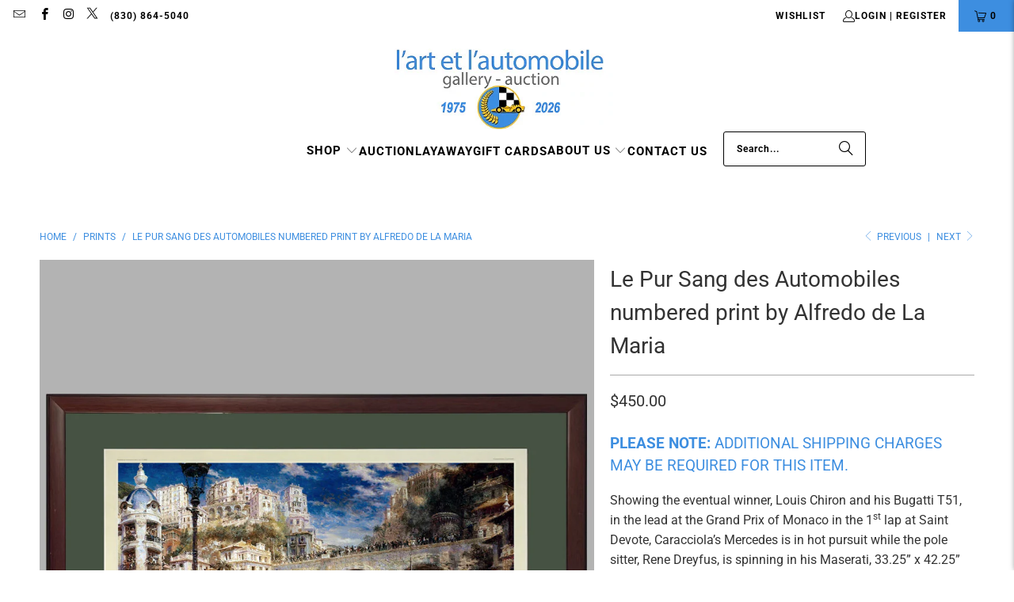

--- FILE ---
content_type: text/html; charset=utf-8
request_url: https://arteauto.com/collections/prints-1/products/le-pur-sang-des-automobiles-numbered-print-by-alfredo-de-la-maria
body_size: 31192
content:
<!DOCTYPE html>
<html class="no-js no-touch" lang="en">
  <head>
    
  <script>
    window.Store = window.Store || {};
    window.Store.id = 23937963;
  </script>
    <meta charset="utf-8">
    <meta http-equiv="cleartype" content="on">
    <meta name="robots" content="index,follow">

    <!-- Mobile Specific Metas -->
    <meta name="HandheldFriendly" content="True">
    <meta name="MobileOptimized" content="320">
    <meta name="viewport" content="width=device-width,initial-scale=1">
    <meta name="theme-color" content="#ffffff">

    
    <title>
      Le Pur Sang des Automobiles numbered print by Alfredo de La Maria - l&#39;art et l&#39;automobile
    </title>

    <script src="https://code.jquery.com/jquery-3.6.0.min.js"></script>
    
    
      <meta name="description" content="Showing the eventual winner, Louis Chiron, in the lead at the G.P. of Monaco in the 1st lap at Saint Devote, Caracciola’s Mercedes is in hot pursuit while the pole sitter, Rene Dreyfus, is spinning in his Maserati, 33.25” x 42.25” including mat &amp; frame."/>
    

    <link rel="preconnect" href="https://fonts.shopifycdn.com" />
    <link rel="preconnect" href="https://cdn.shopify.com" />
    <link rel="preconnect" href="https://cdn.shopifycloud.com" />

    <link rel="dns-prefetch" href="https://v.shopify.com" />
    <link rel="dns-prefetch" href="https://www.youtube.com" />
    <link rel="dns-prefetch" href="https://vimeo.com" />

    <link href="//arteauto.com/cdn/shop/t/34/assets/jquery.min.js?v=147293088974801289311718672367" as="script" rel="preload">

    <!-- Stylesheet for Fancybox library -->
    <link rel="stylesheet" href="//arteauto.com/cdn/shop/t/34/assets/fancybox.css?v=19278034316635137701718672367" type="text/css" media="all" defer>

    <!-- Stylesheets for Turbo -->
    <link href="//arteauto.com/cdn/shop/t/34/assets/styles.css?v=103272044095564932961768189522" rel="stylesheet" type="text/css" media="all" />
    <link href="//arteauto.com/cdn/shop/t/34/assets/custom.css?v=21847233761001378141720714938" rel="stylesheet" type="text/css" media="all" />

    <!-- Icons -->
    
      <link rel="shortcut icon" type="image/x-icon" href="//arteauto.com/cdn/shop/files/LA-favicon_180x180.png?v=1614312894">
      <link rel="apple-touch-icon" href="//arteauto.com/cdn/shop/files/LA-favicon_180x180.png?v=1614312894"/>
      <link rel="apple-touch-icon" sizes="57x57" href="//arteauto.com/cdn/shop/files/LA-favicon_57x57.png?v=1614312894"/>
      <link rel="apple-touch-icon" sizes="60x60" href="//arteauto.com/cdn/shop/files/LA-favicon_60x60.png?v=1614312894"/>
      <link rel="apple-touch-icon" sizes="72x72" href="//arteauto.com/cdn/shop/files/LA-favicon_72x72.png?v=1614312894"/>
      <link rel="apple-touch-icon" sizes="76x76" href="//arteauto.com/cdn/shop/files/LA-favicon_76x76.png?v=1614312894"/>
      <link rel="apple-touch-icon" sizes="114x114" href="//arteauto.com/cdn/shop/files/LA-favicon_114x114.png?v=1614312894"/>
      <link rel="apple-touch-icon" sizes="180x180" href="//arteauto.com/cdn/shop/files/LA-favicon_180x180.png?v=1614312894"/>
      <link rel="apple-touch-icon" sizes="228x228" href="//arteauto.com/cdn/shop/files/LA-favicon_228x228.png?v=1614312894"/>
    
    <link rel="canonical" href="https://arteauto.com/products/le-pur-sang-des-automobiles-numbered-print-by-alfredo-de-la-maria"/>

    

    

    

    
    <script>
      window.PXUTheme = window.PXUTheme || {};
      window.PXUTheme.version = '9.4.0';
      window.PXUTheme.name = 'Turbo';
    </script>
    


    
<template id="price-ui"><span class="price " data-price></span><span class="compare-at-price" data-compare-at-price></span><span class="unit-pricing" data-unit-pricing></span></template>
    <template id="price-ui-badge"><div class="price-ui-badge__sticker price-ui-badge__sticker--">
    <span class="price-ui-badge__sticker-text" data-badge></span>
  </div></template>
    
    <template id="price-ui__price"><span class="money" data-price></span></template>
    <template id="price-ui__price-range"><span class="price-min" data-price-min><span class="money" data-price></span></span> - <span class="price-max" data-price-max><span class="money" data-price></span></span></template>
    <template id="price-ui__unit-pricing"><span class="unit-quantity" data-unit-quantity></span> | <span class="unit-price" data-unit-price><span class="money" data-price></span></span> / <span class="unit-measurement" data-unit-measurement></span></template>
    <template id="price-ui-badge__percent-savings-range">Save up to <span data-price-percent></span>%</template>
    <template id="price-ui-badge__percent-savings">Save <span data-price-percent></span>%</template>
    <template id="price-ui-badge__price-savings-range">Save up to <span class="money" data-price></span></template>
    <template id="price-ui-badge__price-savings">Save <span class="money" data-price></span></template>
    <template id="price-ui-badge__on-sale">Sale</template>
    <template id="price-ui-badge__sold-out">Sold out</template>
    <template id="price-ui-badge__in-stock">In stock</template>
    


    <script>
      
window.PXUTheme = window.PXUTheme || {};


window.PXUTheme.theme_settings = {};
window.PXUTheme.currency = {};
window.PXUTheme.routes = window.PXUTheme.routes || {};


window.PXUTheme.theme_settings.display_tos_checkbox = false;
window.PXUTheme.theme_settings.go_to_checkout = true;
window.PXUTheme.theme_settings.cart_action = "ajax";
window.PXUTheme.theme_settings.cart_shipping_calculator = false;


window.PXUTheme.theme_settings.collection_swatches = false;
window.PXUTheme.theme_settings.collection_secondary_image = false;


window.PXUTheme.currency.show_multiple_currencies = false;
window.PXUTheme.currency.shop_currency = "USD";
window.PXUTheme.currency.default_currency = "USD";
window.PXUTheme.currency.display_format = "money_format";
window.PXUTheme.currency.money_format = "${{amount}}";
window.PXUTheme.currency.money_format_no_currency = "${{amount}}";
window.PXUTheme.currency.money_format_currency = "${{amount}} USD";
window.PXUTheme.currency.native_multi_currency = false;
window.PXUTheme.currency.iso_code = "USD";
window.PXUTheme.currency.symbol = "$";


window.PXUTheme.theme_settings.display_inventory_left = false;
window.PXUTheme.theme_settings.inventory_threshold = 10;
window.PXUTheme.theme_settings.limit_quantity = false;


window.PXUTheme.theme_settings.menu_position = null;


window.PXUTheme.theme_settings.newsletter_popup = true;
window.PXUTheme.theme_settings.newsletter_popup_days = "14";
window.PXUTheme.theme_settings.newsletter_popup_mobile = true;
window.PXUTheme.theme_settings.newsletter_popup_seconds = 14;


window.PXUTheme.theme_settings.pagination_type = "basic_pagination";


window.PXUTheme.theme_settings.enable_shopify_collection_badges = false;
window.PXUTheme.theme_settings.quick_shop_thumbnail_position = null;
window.PXUTheme.theme_settings.product_form_style = "select";
window.PXUTheme.theme_settings.sale_banner_enabled = false;
window.PXUTheme.theme_settings.display_savings = false;
window.PXUTheme.theme_settings.display_sold_out_price = false;
window.PXUTheme.theme_settings.free_text = "";
window.PXUTheme.theme_settings.video_looping = null;
window.PXUTheme.theme_settings.quick_shop_style = "popup";
window.PXUTheme.theme_settings.hover_enabled = false;


window.PXUTheme.routes.cart_url = "/cart";
window.PXUTheme.routes.cart_update_url = "/cart/update";
window.PXUTheme.routes.root_url = "/";
window.PXUTheme.routes.search_url = "/search";
window.PXUTheme.routes.all_products_collection_url = "/collections/all";
window.PXUTheme.routes.product_recommendations_url = "/recommendations/products";
window.PXUTheme.routes.predictive_search_url = "/search/suggest";


window.PXUTheme.theme_settings.image_loading_style = "blur-up";


window.PXUTheme.theme_settings.enable_autocomplete = true;


window.PXUTheme.theme_settings.page_dots_enabled = false;
window.PXUTheme.theme_settings.slideshow_arrow_size = "regular";


window.PXUTheme.theme_settings.quick_shop_enabled = false;


window.PXUTheme.translation = {};


window.PXUTheme.translation.agree_to_terms_warning = "You must agree with the terms and conditions to checkout.";
window.PXUTheme.translation.one_item_left = "item left";
window.PXUTheme.translation.items_left_text = "items left";
window.PXUTheme.translation.cart_savings_text = "Total Savings";
window.PXUTheme.translation.cart_discount_text = "Discount";
window.PXUTheme.translation.cart_subtotal_text = "Subtotal";
window.PXUTheme.translation.cart_remove_text = "Remove";
window.PXUTheme.translation.cart_free_text = "Free";


window.PXUTheme.translation.newsletter_success_text = "Thank you for joining our mailing list!";


window.PXUTheme.translation.notify_email = "Enter your email address...";
window.PXUTheme.translation.notify_email_value = "Translation missing: en.contact.fields.email";
window.PXUTheme.translation.notify_email_send = "Send";
window.PXUTheme.translation.notify_message_first = "Please notify me when ";
window.PXUTheme.translation.notify_message_last = " becomes available - ";
window.PXUTheme.translation.notify_success_text = "Thanks! We will notify you when this product becomes available!";


window.PXUTheme.translation.add_to_cart = "Add to Cart";
window.PXUTheme.translation.coming_soon_text = "";
window.PXUTheme.translation.sold_out_text = "Sold";
window.PXUTheme.translation.sale_text = "Sale";
window.PXUTheme.translation.savings_text = "You Save";
window.PXUTheme.translation.from_text = "from";
window.PXUTheme.translation.new_text = "New";
window.PXUTheme.translation.pre_order_text = "Pre-Order";
window.PXUTheme.translation.unavailable_text = "Unavailable";


window.PXUTheme.translation.all_results = "View all results";
window.PXUTheme.translation.no_results = "Sorry, no results!";


window.PXUTheme.media_queries = {};
window.PXUTheme.media_queries.small = window.matchMedia( "(max-width: 480px)" );
window.PXUTheme.media_queries.medium = window.matchMedia( "(max-width: 798px)" );
window.PXUTheme.media_queries.large = window.matchMedia( "(min-width: 799px)" );
window.PXUTheme.media_queries.larger = window.matchMedia( "(min-width: 960px)" );
window.PXUTheme.media_queries.xlarge = window.matchMedia( "(min-width: 1200px)" );
window.PXUTheme.media_queries.ie10 = window.matchMedia( "all and (-ms-high-contrast: none), (-ms-high-contrast: active)" );
window.PXUTheme.media_queries.tablet = window.matchMedia( "only screen and (min-width: 799px) and (max-width: 1024px)" );
window.PXUTheme.media_queries.mobile_and_tablet = window.matchMedia( "(max-width: 1024px)" );
    </script>

    

    
      <script src="//arteauto.com/cdn/shop/t/34/assets/instantclick.min.js?v=20092422000980684151718672367" data-no-instant defer></script>

      <script data-no-instant>
        window.addEventListener('DOMContentLoaded', function() {

          function inIframe() {
            try {
              return window.self !== window.top;
            } catch (e) {
              return true;
            }
          }

          if (!inIframe()){
            InstantClick.on('change', function() {

              $('head script[src*="shopify"]').each(function() {
                var script = document.createElement('script');
                script.type = 'text/javascript';
                script.src = $(this).attr('src');

                $('body').append(script);
              });

              $('body').removeClass('fancybox-active');
              $.fancybox.destroy();

              InstantClick.init();

            });
          }
        });
      </script>
    

    <script>
      
    </script>

    <script>window.performance && window.performance.mark && window.performance.mark('shopify.content_for_header.start');</script><meta name="facebook-domain-verification" content="3h0alchtsb25rxtaacnhorqtu7209d">
<meta name="facebook-domain-verification" content="izidko9bewrn652k04942fcv74x28q">
<meta name="google-site-verification" content="gDd3ryub3-2QF0W82lJiUDP6nkUq5RdWGulGpuGYrT4">
<meta id="shopify-digital-wallet" name="shopify-digital-wallet" content="/23937963/digital_wallets/dialog">
<meta name="shopify-checkout-api-token" content="3a31496dab5c986633565843ec9c1560">
<meta id="in-context-paypal-metadata" data-shop-id="23937963" data-venmo-supported="false" data-environment="production" data-locale="en_US" data-paypal-v4="true" data-currency="USD">
<link rel="alternate" type="application/json+oembed" href="https://arteauto.com/products/le-pur-sang-des-automobiles-numbered-print-by-alfredo-de-la-maria.oembed">
<script async="async" src="/checkouts/internal/preloads.js?locale=en-US"></script>
<link rel="preconnect" href="https://shop.app" crossorigin="anonymous">
<script async="async" src="https://shop.app/checkouts/internal/preloads.js?locale=en-US&shop_id=23937963" crossorigin="anonymous"></script>
<script id="shopify-features" type="application/json">{"accessToken":"3a31496dab5c986633565843ec9c1560","betas":["rich-media-storefront-analytics"],"domain":"arteauto.com","predictiveSearch":true,"shopId":23937963,"locale":"en"}</script>
<script>var Shopify = Shopify || {};
Shopify.shop = "arteauto.myshopify.com";
Shopify.locale = "en";
Shopify.currency = {"active":"USD","rate":"1.0"};
Shopify.country = "US";
Shopify.theme = {"name":"RCM - Development Theme - 2024-06-17 - Hopatoo","id":128179077218,"schema_name":"Turbo","schema_version":"9.4.0","theme_store_id":null,"role":"main"};
Shopify.theme.handle = "null";
Shopify.theme.style = {"id":null,"handle":null};
Shopify.cdnHost = "arteauto.com/cdn";
Shopify.routes = Shopify.routes || {};
Shopify.routes.root = "/";</script>
<script type="module">!function(o){(o.Shopify=o.Shopify||{}).modules=!0}(window);</script>
<script>!function(o){function n(){var o=[];function n(){o.push(Array.prototype.slice.apply(arguments))}return n.q=o,n}var t=o.Shopify=o.Shopify||{};t.loadFeatures=n(),t.autoloadFeatures=n()}(window);</script>
<script>
  window.ShopifyPay = window.ShopifyPay || {};
  window.ShopifyPay.apiHost = "shop.app\/pay";
  window.ShopifyPay.redirectState = null;
</script>
<script id="shop-js-analytics" type="application/json">{"pageType":"product"}</script>
<script defer="defer" async type="module" src="//arteauto.com/cdn/shopifycloud/shop-js/modules/v2/client.init-shop-cart-sync_BN7fPSNr.en.esm.js"></script>
<script defer="defer" async type="module" src="//arteauto.com/cdn/shopifycloud/shop-js/modules/v2/chunk.common_Cbph3Kss.esm.js"></script>
<script defer="defer" async type="module" src="//arteauto.com/cdn/shopifycloud/shop-js/modules/v2/chunk.modal_DKumMAJ1.esm.js"></script>
<script type="module">
  await import("//arteauto.com/cdn/shopifycloud/shop-js/modules/v2/client.init-shop-cart-sync_BN7fPSNr.en.esm.js");
await import("//arteauto.com/cdn/shopifycloud/shop-js/modules/v2/chunk.common_Cbph3Kss.esm.js");
await import("//arteauto.com/cdn/shopifycloud/shop-js/modules/v2/chunk.modal_DKumMAJ1.esm.js");

  window.Shopify.SignInWithShop?.initShopCartSync?.({"fedCMEnabled":true,"windoidEnabled":true});

</script>
<script>
  window.Shopify = window.Shopify || {};
  if (!window.Shopify.featureAssets) window.Shopify.featureAssets = {};
  window.Shopify.featureAssets['shop-js'] = {"shop-cart-sync":["modules/v2/client.shop-cart-sync_CJVUk8Jm.en.esm.js","modules/v2/chunk.common_Cbph3Kss.esm.js","modules/v2/chunk.modal_DKumMAJ1.esm.js"],"init-fed-cm":["modules/v2/client.init-fed-cm_7Fvt41F4.en.esm.js","modules/v2/chunk.common_Cbph3Kss.esm.js","modules/v2/chunk.modal_DKumMAJ1.esm.js"],"init-shop-email-lookup-coordinator":["modules/v2/client.init-shop-email-lookup-coordinator_Cc088_bR.en.esm.js","modules/v2/chunk.common_Cbph3Kss.esm.js","modules/v2/chunk.modal_DKumMAJ1.esm.js"],"init-windoid":["modules/v2/client.init-windoid_hPopwJRj.en.esm.js","modules/v2/chunk.common_Cbph3Kss.esm.js","modules/v2/chunk.modal_DKumMAJ1.esm.js"],"shop-button":["modules/v2/client.shop-button_B0jaPSNF.en.esm.js","modules/v2/chunk.common_Cbph3Kss.esm.js","modules/v2/chunk.modal_DKumMAJ1.esm.js"],"shop-cash-offers":["modules/v2/client.shop-cash-offers_DPIskqss.en.esm.js","modules/v2/chunk.common_Cbph3Kss.esm.js","modules/v2/chunk.modal_DKumMAJ1.esm.js"],"shop-toast-manager":["modules/v2/client.shop-toast-manager_CK7RT69O.en.esm.js","modules/v2/chunk.common_Cbph3Kss.esm.js","modules/v2/chunk.modal_DKumMAJ1.esm.js"],"init-shop-cart-sync":["modules/v2/client.init-shop-cart-sync_BN7fPSNr.en.esm.js","modules/v2/chunk.common_Cbph3Kss.esm.js","modules/v2/chunk.modal_DKumMAJ1.esm.js"],"init-customer-accounts-sign-up":["modules/v2/client.init-customer-accounts-sign-up_CfPf4CXf.en.esm.js","modules/v2/client.shop-login-button_DeIztwXF.en.esm.js","modules/v2/chunk.common_Cbph3Kss.esm.js","modules/v2/chunk.modal_DKumMAJ1.esm.js"],"pay-button":["modules/v2/client.pay-button_CgIwFSYN.en.esm.js","modules/v2/chunk.common_Cbph3Kss.esm.js","modules/v2/chunk.modal_DKumMAJ1.esm.js"],"init-customer-accounts":["modules/v2/client.init-customer-accounts_DQ3x16JI.en.esm.js","modules/v2/client.shop-login-button_DeIztwXF.en.esm.js","modules/v2/chunk.common_Cbph3Kss.esm.js","modules/v2/chunk.modal_DKumMAJ1.esm.js"],"avatar":["modules/v2/client.avatar_BTnouDA3.en.esm.js"],"init-shop-for-new-customer-accounts":["modules/v2/client.init-shop-for-new-customer-accounts_CsZy_esa.en.esm.js","modules/v2/client.shop-login-button_DeIztwXF.en.esm.js","modules/v2/chunk.common_Cbph3Kss.esm.js","modules/v2/chunk.modal_DKumMAJ1.esm.js"],"shop-follow-button":["modules/v2/client.shop-follow-button_BRMJjgGd.en.esm.js","modules/v2/chunk.common_Cbph3Kss.esm.js","modules/v2/chunk.modal_DKumMAJ1.esm.js"],"checkout-modal":["modules/v2/client.checkout-modal_B9Drz_yf.en.esm.js","modules/v2/chunk.common_Cbph3Kss.esm.js","modules/v2/chunk.modal_DKumMAJ1.esm.js"],"shop-login-button":["modules/v2/client.shop-login-button_DeIztwXF.en.esm.js","modules/v2/chunk.common_Cbph3Kss.esm.js","modules/v2/chunk.modal_DKumMAJ1.esm.js"],"lead-capture":["modules/v2/client.lead-capture_DXYzFM3R.en.esm.js","modules/v2/chunk.common_Cbph3Kss.esm.js","modules/v2/chunk.modal_DKumMAJ1.esm.js"],"shop-login":["modules/v2/client.shop-login_CA5pJqmO.en.esm.js","modules/v2/chunk.common_Cbph3Kss.esm.js","modules/v2/chunk.modal_DKumMAJ1.esm.js"],"payment-terms":["modules/v2/client.payment-terms_BxzfvcZJ.en.esm.js","modules/v2/chunk.common_Cbph3Kss.esm.js","modules/v2/chunk.modal_DKumMAJ1.esm.js"]};
</script>
<script>(function() {
  var isLoaded = false;
  function asyncLoad() {
    if (isLoaded) return;
    isLoaded = true;
    var urls = ["https:\/\/chimpstatic.com\/mcjs-connected\/js\/users\/f8919eea31d5f6404b4fce7b9\/43965f25508d0bb9f5588501f.js?shop=arteauto.myshopify.com","https:\/\/chimpstatic.com\/mcjs-connected\/js\/users\/f8919eea31d5f6404b4fce7b9\/781978a066da9cdabaf4a30c4.js?shop=arteauto.myshopify.com","https:\/\/cdn.shopify.com\/s\/files\/1\/0597\/3783\/3627\/files\/tptinstall.min.js?v=1718591634\u0026t=tapita-seo-script-tags\u0026shop=arteauto.myshopify.com"];
    for (var i = 0; i < urls.length; i++) {
      var s = document.createElement('script');
      s.type = 'text/javascript';
      s.async = true;
      s.src = urls[i];
      var x = document.getElementsByTagName('script')[0];
      x.parentNode.insertBefore(s, x);
    }
  };
  if(window.attachEvent) {
    window.attachEvent('onload', asyncLoad);
  } else {
    window.addEventListener('load', asyncLoad, false);
  }
})();</script>
<script id="__st">var __st={"a":23937963,"offset":-21600,"reqid":"4e49a229-8dfc-4043-b74d-960198a0f689-1769724001","pageurl":"arteauto.com\/collections\/prints-1\/products\/le-pur-sang-des-automobiles-numbered-print-by-alfredo-de-la-maria","u":"baed854d1ac6","p":"product","rtyp":"product","rid":6757227266146};</script>
<script>window.ShopifyPaypalV4VisibilityTracking = true;</script>
<script id="captcha-bootstrap">!function(){'use strict';const t='contact',e='account',n='new_comment',o=[[t,t],['blogs',n],['comments',n],[t,'customer']],c=[[e,'customer_login'],[e,'guest_login'],[e,'recover_customer_password'],[e,'create_customer']],r=t=>t.map((([t,e])=>`form[action*='/${t}']:not([data-nocaptcha='true']) input[name='form_type'][value='${e}']`)).join(','),a=t=>()=>t?[...document.querySelectorAll(t)].map((t=>t.form)):[];function s(){const t=[...o],e=r(t);return a(e)}const i='password',u='form_key',d=['recaptcha-v3-token','g-recaptcha-response','h-captcha-response',i],f=()=>{try{return window.sessionStorage}catch{return}},m='__shopify_v',_=t=>t.elements[u];function p(t,e,n=!1){try{const o=window.sessionStorage,c=JSON.parse(o.getItem(e)),{data:r}=function(t){const{data:e,action:n}=t;return t[m]||n?{data:e,action:n}:{data:t,action:n}}(c);for(const[e,n]of Object.entries(r))t.elements[e]&&(t.elements[e].value=n);n&&o.removeItem(e)}catch(o){console.error('form repopulation failed',{error:o})}}const l='form_type',E='cptcha';function T(t){t.dataset[E]=!0}const w=window,h=w.document,L='Shopify',v='ce_forms',y='captcha';let A=!1;((t,e)=>{const n=(g='f06e6c50-85a8-45c8-87d0-21a2b65856fe',I='https://cdn.shopify.com/shopifycloud/storefront-forms-hcaptcha/ce_storefront_forms_captcha_hcaptcha.v1.5.2.iife.js',D={infoText:'Protected by hCaptcha',privacyText:'Privacy',termsText:'Terms'},(t,e,n)=>{const o=w[L][v],c=o.bindForm;if(c)return c(t,g,e,D).then(n);var r;o.q.push([[t,g,e,D],n]),r=I,A||(h.body.append(Object.assign(h.createElement('script'),{id:'captcha-provider',async:!0,src:r})),A=!0)});var g,I,D;w[L]=w[L]||{},w[L][v]=w[L][v]||{},w[L][v].q=[],w[L][y]=w[L][y]||{},w[L][y].protect=function(t,e){n(t,void 0,e),T(t)},Object.freeze(w[L][y]),function(t,e,n,w,h,L){const[v,y,A,g]=function(t,e,n){const i=e?o:[],u=t?c:[],d=[...i,...u],f=r(d),m=r(i),_=r(d.filter((([t,e])=>n.includes(e))));return[a(f),a(m),a(_),s()]}(w,h,L),I=t=>{const e=t.target;return e instanceof HTMLFormElement?e:e&&e.form},D=t=>v().includes(t);t.addEventListener('submit',(t=>{const e=I(t);if(!e)return;const n=D(e)&&!e.dataset.hcaptchaBound&&!e.dataset.recaptchaBound,o=_(e),c=g().includes(e)&&(!o||!o.value);(n||c)&&t.preventDefault(),c&&!n&&(function(t){try{if(!f())return;!function(t){const e=f();if(!e)return;const n=_(t);if(!n)return;const o=n.value;o&&e.removeItem(o)}(t);const e=Array.from(Array(32),(()=>Math.random().toString(36)[2])).join('');!function(t,e){_(t)||t.append(Object.assign(document.createElement('input'),{type:'hidden',name:u})),t.elements[u].value=e}(t,e),function(t,e){const n=f();if(!n)return;const o=[...t.querySelectorAll(`input[type='${i}']`)].map((({name:t})=>t)),c=[...d,...o],r={};for(const[a,s]of new FormData(t).entries())c.includes(a)||(r[a]=s);n.setItem(e,JSON.stringify({[m]:1,action:t.action,data:r}))}(t,e)}catch(e){console.error('failed to persist form',e)}}(e),e.submit())}));const S=(t,e)=>{t&&!t.dataset[E]&&(n(t,e.some((e=>e===t))),T(t))};for(const o of['focusin','change'])t.addEventListener(o,(t=>{const e=I(t);D(e)&&S(e,y())}));const B=e.get('form_key'),M=e.get(l),P=B&&M;t.addEventListener('DOMContentLoaded',(()=>{const t=y();if(P)for(const e of t)e.elements[l].value===M&&p(e,B);[...new Set([...A(),...v().filter((t=>'true'===t.dataset.shopifyCaptcha))])].forEach((e=>S(e,t)))}))}(h,new URLSearchParams(w.location.search),n,t,e,['guest_login'])})(!0,!0)}();</script>
<script integrity="sha256-4kQ18oKyAcykRKYeNunJcIwy7WH5gtpwJnB7kiuLZ1E=" data-source-attribution="shopify.loadfeatures" defer="defer" src="//arteauto.com/cdn/shopifycloud/storefront/assets/storefront/load_feature-a0a9edcb.js" crossorigin="anonymous"></script>
<script crossorigin="anonymous" defer="defer" src="//arteauto.com/cdn/shopifycloud/storefront/assets/shopify_pay/storefront-65b4c6d7.js?v=20250812"></script>
<script data-source-attribution="shopify.dynamic_checkout.dynamic.init">var Shopify=Shopify||{};Shopify.PaymentButton=Shopify.PaymentButton||{isStorefrontPortableWallets:!0,init:function(){window.Shopify.PaymentButton.init=function(){};var t=document.createElement("script");t.src="https://arteauto.com/cdn/shopifycloud/portable-wallets/latest/portable-wallets.en.js",t.type="module",document.head.appendChild(t)}};
</script>
<script data-source-attribution="shopify.dynamic_checkout.buyer_consent">
  function portableWalletsHideBuyerConsent(e){var t=document.getElementById("shopify-buyer-consent"),n=document.getElementById("shopify-subscription-policy-button");t&&n&&(t.classList.add("hidden"),t.setAttribute("aria-hidden","true"),n.removeEventListener("click",e))}function portableWalletsShowBuyerConsent(e){var t=document.getElementById("shopify-buyer-consent"),n=document.getElementById("shopify-subscription-policy-button");t&&n&&(t.classList.remove("hidden"),t.removeAttribute("aria-hidden"),n.addEventListener("click",e))}window.Shopify?.PaymentButton&&(window.Shopify.PaymentButton.hideBuyerConsent=portableWalletsHideBuyerConsent,window.Shopify.PaymentButton.showBuyerConsent=portableWalletsShowBuyerConsent);
</script>
<script data-source-attribution="shopify.dynamic_checkout.cart.bootstrap">document.addEventListener("DOMContentLoaded",(function(){function t(){return document.querySelector("shopify-accelerated-checkout-cart, shopify-accelerated-checkout")}if(t())Shopify.PaymentButton.init();else{new MutationObserver((function(e,n){t()&&(Shopify.PaymentButton.init(),n.disconnect())})).observe(document.body,{childList:!0,subtree:!0})}}));
</script>
<link id="shopify-accelerated-checkout-styles" rel="stylesheet" media="screen" href="https://arteauto.com/cdn/shopifycloud/portable-wallets/latest/accelerated-checkout-backwards-compat.css" crossorigin="anonymous">
<style id="shopify-accelerated-checkout-cart">
        #shopify-buyer-consent {
  margin-top: 1em;
  display: inline-block;
  width: 100%;
}

#shopify-buyer-consent.hidden {
  display: none;
}

#shopify-subscription-policy-button {
  background: none;
  border: none;
  padding: 0;
  text-decoration: underline;
  font-size: inherit;
  cursor: pointer;
}

#shopify-subscription-policy-button::before {
  box-shadow: none;
}

      </style>

<script>window.performance && window.performance.mark && window.performance.mark('shopify.content_for_header.end');</script>

    

<meta name="author" content="l&#39;art et l&#39;automobile">
<meta property="og:url" content="https://arteauto.com/products/le-pur-sang-des-automobiles-numbered-print-by-alfredo-de-la-maria">
<meta property="og:site_name" content="l&#39;art et l&#39;automobile">




  <meta property="og:type" content="product">
  <meta property="og:title" content="Le Pur Sang des Automobiles numbered print by Alfredo de La Maria">
  
    
      <meta property="og:image" content="https://arteauto.com/cdn/shop/products/lepursang-delamaria-b_600x.jpg?v=1660588716">
      <meta property="og:image:secure_url" content="https://arteauto.com/cdn/shop/products/lepursang-delamaria-b_600x.jpg?v=1660588716">
      
      <meta property="og:image:width" content="1000">
      <meta property="og:image:height" content="1250">
    
      <meta property="og:image" content="https://arteauto.com/cdn/shop/products/lepursang-delamaria-b2_600x.jpg?v=1660588716">
      <meta property="og:image:secure_url" content="https://arteauto.com/cdn/shop/products/lepursang-delamaria-b2_600x.jpg?v=1660588716">
      
      <meta property="og:image:width" content="1000">
      <meta property="og:image:height" content="1250">
    
      <meta property="og:image" content="https://arteauto.com/cdn/shop/products/lepursang-delamaria-b5_600x.jpg?v=1660588734">
      <meta property="og:image:secure_url" content="https://arteauto.com/cdn/shop/products/lepursang-delamaria-b5_600x.jpg?v=1660588734">
      
      <meta property="og:image:width" content="1000">
      <meta property="og:image:height" content="1250">
    
  
  <meta property="product:price:amount" content="450.00">
  <meta property="product:price:currency" content="USD">



  <meta property="og:description" content="Showing the eventual winner, Louis Chiron, in the lead at the G.P. of Monaco in the 1st lap at Saint Devote, Caracciola’s Mercedes is in hot pursuit while the pole sitter, Rene Dreyfus, is spinning in his Maserati, 33.25” x 42.25” including mat &amp; frame.">




  <meta name="twitter:site" content="@https://x.com/arteauto">

<meta name="twitter:card" content="summary">

  <meta name="twitter:title" content="Le Pur Sang des Automobiles numbered print by Alfredo de La Maria">
  <meta name="twitter:description" content="Showing the eventual winner, Louis Chiron and his Bugatti T51, in the lead at the Grand Prix of Monaco in the 1st lap at Saint Devote, Caracciola’s Mercedes is in hot pursuit while the pole sitter, Rene Dreyfus, is spinning in his Maserati, 33.25” x 42.25” including mat &amp;amp; frame, A- cond. (minor nicks on frame).">
  <meta name="twitter:image" content="https://arteauto.com/cdn/shop/products/lepursang-delamaria-b_240x.jpg?v=1660588716">
  <meta name="twitter:image:width" content="240">
  <meta name="twitter:image:height" content="240">
  <meta name="twitter:image:alt" content="Le Pur Sang des Automobiles numbered print by Alfredo de La Maria">



    <link rel="prev" href="/collections/prints-1/products/first-corner-monaco-g-p-1961-giclee-by-nicholas-watts">
    <link rel="next" href="/collections/prints-1/products/1929-monaco-grand-prix-print-by-alfredo-de-la-maria">
  <link href="https://cdn.shopify.com/extensions/019c0897-bc35-7d5a-b05d-6f13aabce14a/iwish-639/assets/main.505ed1e9.chunk.css" rel="stylesheet" type="text/css" media="all">
<link href="https://monorail-edge.shopifysvc.com" rel="dns-prefetch">
<script>(function(){if ("sendBeacon" in navigator && "performance" in window) {try {var session_token_from_headers = performance.getEntriesByType('navigation')[0].serverTiming.find(x => x.name == '_s').description;} catch {var session_token_from_headers = undefined;}var session_cookie_matches = document.cookie.match(/_shopify_s=([^;]*)/);var session_token_from_cookie = session_cookie_matches && session_cookie_matches.length === 2 ? session_cookie_matches[1] : "";var session_token = session_token_from_headers || session_token_from_cookie || "";function handle_abandonment_event(e) {var entries = performance.getEntries().filter(function(entry) {return /monorail-edge.shopifysvc.com/.test(entry.name);});if (!window.abandonment_tracked && entries.length === 0) {window.abandonment_tracked = true;var currentMs = Date.now();var navigation_start = performance.timing.navigationStart;var payload = {shop_id: 23937963,url: window.location.href,navigation_start,duration: currentMs - navigation_start,session_token,page_type: "product"};window.navigator.sendBeacon("https://monorail-edge.shopifysvc.com/v1/produce", JSON.stringify({schema_id: "online_store_buyer_site_abandonment/1.1",payload: payload,metadata: {event_created_at_ms: currentMs,event_sent_at_ms: currentMs}}));}}window.addEventListener('pagehide', handle_abandonment_event);}}());</script>
<script id="web-pixels-manager-setup">(function e(e,d,r,n,o){if(void 0===o&&(o={}),!Boolean(null===(a=null===(i=window.Shopify)||void 0===i?void 0:i.analytics)||void 0===a?void 0:a.replayQueue)){var i,a;window.Shopify=window.Shopify||{};var t=window.Shopify;t.analytics=t.analytics||{};var s=t.analytics;s.replayQueue=[],s.publish=function(e,d,r){return s.replayQueue.push([e,d,r]),!0};try{self.performance.mark("wpm:start")}catch(e){}var l=function(){var e={modern:/Edge?\/(1{2}[4-9]|1[2-9]\d|[2-9]\d{2}|\d{4,})\.\d+(\.\d+|)|Firefox\/(1{2}[4-9]|1[2-9]\d|[2-9]\d{2}|\d{4,})\.\d+(\.\d+|)|Chrom(ium|e)\/(9{2}|\d{3,})\.\d+(\.\d+|)|(Maci|X1{2}).+ Version\/(15\.\d+|(1[6-9]|[2-9]\d|\d{3,})\.\d+)([,.]\d+|)( \(\w+\)|)( Mobile\/\w+|) Safari\/|Chrome.+OPR\/(9{2}|\d{3,})\.\d+\.\d+|(CPU[ +]OS|iPhone[ +]OS|CPU[ +]iPhone|CPU IPhone OS|CPU iPad OS)[ +]+(15[._]\d+|(1[6-9]|[2-9]\d|\d{3,})[._]\d+)([._]\d+|)|Android:?[ /-](13[3-9]|1[4-9]\d|[2-9]\d{2}|\d{4,})(\.\d+|)(\.\d+|)|Android.+Firefox\/(13[5-9]|1[4-9]\d|[2-9]\d{2}|\d{4,})\.\d+(\.\d+|)|Android.+Chrom(ium|e)\/(13[3-9]|1[4-9]\d|[2-9]\d{2}|\d{4,})\.\d+(\.\d+|)|SamsungBrowser\/([2-9]\d|\d{3,})\.\d+/,legacy:/Edge?\/(1[6-9]|[2-9]\d|\d{3,})\.\d+(\.\d+|)|Firefox\/(5[4-9]|[6-9]\d|\d{3,})\.\d+(\.\d+|)|Chrom(ium|e)\/(5[1-9]|[6-9]\d|\d{3,})\.\d+(\.\d+|)([\d.]+$|.*Safari\/(?![\d.]+ Edge\/[\d.]+$))|(Maci|X1{2}).+ Version\/(10\.\d+|(1[1-9]|[2-9]\d|\d{3,})\.\d+)([,.]\d+|)( \(\w+\)|)( Mobile\/\w+|) Safari\/|Chrome.+OPR\/(3[89]|[4-9]\d|\d{3,})\.\d+\.\d+|(CPU[ +]OS|iPhone[ +]OS|CPU[ +]iPhone|CPU IPhone OS|CPU iPad OS)[ +]+(10[._]\d+|(1[1-9]|[2-9]\d|\d{3,})[._]\d+)([._]\d+|)|Android:?[ /-](13[3-9]|1[4-9]\d|[2-9]\d{2}|\d{4,})(\.\d+|)(\.\d+|)|Mobile Safari.+OPR\/([89]\d|\d{3,})\.\d+\.\d+|Android.+Firefox\/(13[5-9]|1[4-9]\d|[2-9]\d{2}|\d{4,})\.\d+(\.\d+|)|Android.+Chrom(ium|e)\/(13[3-9]|1[4-9]\d|[2-9]\d{2}|\d{4,})\.\d+(\.\d+|)|Android.+(UC? ?Browser|UCWEB|U3)[ /]?(15\.([5-9]|\d{2,})|(1[6-9]|[2-9]\d|\d{3,})\.\d+)\.\d+|SamsungBrowser\/(5\.\d+|([6-9]|\d{2,})\.\d+)|Android.+MQ{2}Browser\/(14(\.(9|\d{2,})|)|(1[5-9]|[2-9]\d|\d{3,})(\.\d+|))(\.\d+|)|K[Aa][Ii]OS\/(3\.\d+|([4-9]|\d{2,})\.\d+)(\.\d+|)/},d=e.modern,r=e.legacy,n=navigator.userAgent;return n.match(d)?"modern":n.match(r)?"legacy":"unknown"}(),u="modern"===l?"modern":"legacy",c=(null!=n?n:{modern:"",legacy:""})[u],f=function(e){return[e.baseUrl,"/wpm","/b",e.hashVersion,"modern"===e.buildTarget?"m":"l",".js"].join("")}({baseUrl:d,hashVersion:r,buildTarget:u}),m=function(e){var d=e.version,r=e.bundleTarget,n=e.surface,o=e.pageUrl,i=e.monorailEndpoint;return{emit:function(e){var a=e.status,t=e.errorMsg,s=(new Date).getTime(),l=JSON.stringify({metadata:{event_sent_at_ms:s},events:[{schema_id:"web_pixels_manager_load/3.1",payload:{version:d,bundle_target:r,page_url:o,status:a,surface:n,error_msg:t},metadata:{event_created_at_ms:s}}]});if(!i)return console&&console.warn&&console.warn("[Web Pixels Manager] No Monorail endpoint provided, skipping logging."),!1;try{return self.navigator.sendBeacon.bind(self.navigator)(i,l)}catch(e){}var u=new XMLHttpRequest;try{return u.open("POST",i,!0),u.setRequestHeader("Content-Type","text/plain"),u.send(l),!0}catch(e){return console&&console.warn&&console.warn("[Web Pixels Manager] Got an unhandled error while logging to Monorail."),!1}}}}({version:r,bundleTarget:l,surface:e.surface,pageUrl:self.location.href,monorailEndpoint:e.monorailEndpoint});try{o.browserTarget=l,function(e){var d=e.src,r=e.async,n=void 0===r||r,o=e.onload,i=e.onerror,a=e.sri,t=e.scriptDataAttributes,s=void 0===t?{}:t,l=document.createElement("script"),u=document.querySelector("head"),c=document.querySelector("body");if(l.async=n,l.src=d,a&&(l.integrity=a,l.crossOrigin="anonymous"),s)for(var f in s)if(Object.prototype.hasOwnProperty.call(s,f))try{l.dataset[f]=s[f]}catch(e){}if(o&&l.addEventListener("load",o),i&&l.addEventListener("error",i),u)u.appendChild(l);else{if(!c)throw new Error("Did not find a head or body element to append the script");c.appendChild(l)}}({src:f,async:!0,onload:function(){if(!function(){var e,d;return Boolean(null===(d=null===(e=window.Shopify)||void 0===e?void 0:e.analytics)||void 0===d?void 0:d.initialized)}()){var d=window.webPixelsManager.init(e)||void 0;if(d){var r=window.Shopify.analytics;r.replayQueue.forEach((function(e){var r=e[0],n=e[1],o=e[2];d.publishCustomEvent(r,n,o)})),r.replayQueue=[],r.publish=d.publishCustomEvent,r.visitor=d.visitor,r.initialized=!0}}},onerror:function(){return m.emit({status:"failed",errorMsg:"".concat(f," has failed to load")})},sri:function(e){var d=/^sha384-[A-Za-z0-9+/=]+$/;return"string"==typeof e&&d.test(e)}(c)?c:"",scriptDataAttributes:o}),m.emit({status:"loading"})}catch(e){m.emit({status:"failed",errorMsg:(null==e?void 0:e.message)||"Unknown error"})}}})({shopId: 23937963,storefrontBaseUrl: "https://arteauto.com",extensionsBaseUrl: "https://extensions.shopifycdn.com/cdn/shopifycloud/web-pixels-manager",monorailEndpoint: "https://monorail-edge.shopifysvc.com/unstable/produce_batch",surface: "storefront-renderer",enabledBetaFlags: ["2dca8a86"],webPixelsConfigList: [{"id":"398786658","configuration":"{\"config\":\"{\\\"pixel_id\\\":\\\"G-JZ1MG67PJC\\\",\\\"target_country\\\":\\\"US\\\",\\\"gtag_events\\\":[{\\\"type\\\":\\\"begin_checkout\\\",\\\"action_label\\\":\\\"G-JZ1MG67PJC\\\"},{\\\"type\\\":\\\"search\\\",\\\"action_label\\\":\\\"G-JZ1MG67PJC\\\"},{\\\"type\\\":\\\"view_item\\\",\\\"action_label\\\":[\\\"G-JZ1MG67PJC\\\",\\\"MC-TJZJN4J24F\\\"]},{\\\"type\\\":\\\"purchase\\\",\\\"action_label\\\":[\\\"G-JZ1MG67PJC\\\",\\\"MC-TJZJN4J24F\\\"]},{\\\"type\\\":\\\"page_view\\\",\\\"action_label\\\":[\\\"G-JZ1MG67PJC\\\",\\\"MC-TJZJN4J24F\\\"]},{\\\"type\\\":\\\"add_payment_info\\\",\\\"action_label\\\":\\\"G-JZ1MG67PJC\\\"},{\\\"type\\\":\\\"add_to_cart\\\",\\\"action_label\\\":\\\"G-JZ1MG67PJC\\\"}],\\\"enable_monitoring_mode\\\":false}\"}","eventPayloadVersion":"v1","runtimeContext":"OPEN","scriptVersion":"b2a88bafab3e21179ed38636efcd8a93","type":"APP","apiClientId":1780363,"privacyPurposes":[],"dataSharingAdjustments":{"protectedCustomerApprovalScopes":["read_customer_address","read_customer_email","read_customer_name","read_customer_personal_data","read_customer_phone"]}},{"id":"172949602","configuration":"{\"pixel_id\":\"618322968681392\",\"pixel_type\":\"facebook_pixel\",\"metaapp_system_user_token\":\"-\"}","eventPayloadVersion":"v1","runtimeContext":"OPEN","scriptVersion":"ca16bc87fe92b6042fbaa3acc2fbdaa6","type":"APP","apiClientId":2329312,"privacyPurposes":["ANALYTICS","MARKETING","SALE_OF_DATA"],"dataSharingAdjustments":{"protectedCustomerApprovalScopes":["read_customer_address","read_customer_email","read_customer_name","read_customer_personal_data","read_customer_phone"]}},{"id":"65273954","eventPayloadVersion":"v1","runtimeContext":"LAX","scriptVersion":"1","type":"CUSTOM","privacyPurposes":["MARKETING"],"name":"Meta pixel (migrated)"},{"id":"shopify-app-pixel","configuration":"{}","eventPayloadVersion":"v1","runtimeContext":"STRICT","scriptVersion":"0450","apiClientId":"shopify-pixel","type":"APP","privacyPurposes":["ANALYTICS","MARKETING"]},{"id":"shopify-custom-pixel","eventPayloadVersion":"v1","runtimeContext":"LAX","scriptVersion":"0450","apiClientId":"shopify-pixel","type":"CUSTOM","privacyPurposes":["ANALYTICS","MARKETING"]}],isMerchantRequest: false,initData: {"shop":{"name":"l'art et l'automobile","paymentSettings":{"currencyCode":"USD"},"myshopifyDomain":"arteauto.myshopify.com","countryCode":"US","storefrontUrl":"https:\/\/arteauto.com"},"customer":null,"cart":null,"checkout":null,"productVariants":[{"price":{"amount":450.0,"currencyCode":"USD"},"product":{"title":"Le Pur Sang des Automobiles numbered print by Alfredo de La Maria","vendor":"l'art et l'automobile","id":"6757227266146","untranslatedTitle":"Le Pur Sang des Automobiles numbered print by Alfredo de La Maria","url":"\/products\/le-pur-sang-des-automobiles-numbered-print-by-alfredo-de-la-maria","type":""},"id":"39966869061730","image":{"src":"\/\/arteauto.com\/cdn\/shop\/products\/lepursang-delamaria-b.jpg?v=1660588716"},"sku":"","title":"Default Title","untranslatedTitle":"Default Title"}],"purchasingCompany":null},},"https://arteauto.com/cdn","1d2a099fw23dfb22ep557258f5m7a2edbae",{"modern":"","legacy":""},{"shopId":"23937963","storefrontBaseUrl":"https:\/\/arteauto.com","extensionBaseUrl":"https:\/\/extensions.shopifycdn.com\/cdn\/shopifycloud\/web-pixels-manager","surface":"storefront-renderer","enabledBetaFlags":"[\"2dca8a86\"]","isMerchantRequest":"false","hashVersion":"1d2a099fw23dfb22ep557258f5m7a2edbae","publish":"custom","events":"[[\"page_viewed\",{}],[\"product_viewed\",{\"productVariant\":{\"price\":{\"amount\":450.0,\"currencyCode\":\"USD\"},\"product\":{\"title\":\"Le Pur Sang des Automobiles numbered print by Alfredo de La Maria\",\"vendor\":\"l'art et l'automobile\",\"id\":\"6757227266146\",\"untranslatedTitle\":\"Le Pur Sang des Automobiles numbered print by Alfredo de La Maria\",\"url\":\"\/products\/le-pur-sang-des-automobiles-numbered-print-by-alfredo-de-la-maria\",\"type\":\"\"},\"id\":\"39966869061730\",\"image\":{\"src\":\"\/\/arteauto.com\/cdn\/shop\/products\/lepursang-delamaria-b.jpg?v=1660588716\"},\"sku\":\"\",\"title\":\"Default Title\",\"untranslatedTitle\":\"Default Title\"}}]]"});</script><script>
  window.ShopifyAnalytics = window.ShopifyAnalytics || {};
  window.ShopifyAnalytics.meta = window.ShopifyAnalytics.meta || {};
  window.ShopifyAnalytics.meta.currency = 'USD';
  var meta = {"product":{"id":6757227266146,"gid":"gid:\/\/shopify\/Product\/6757227266146","vendor":"l'art et l'automobile","type":"","handle":"le-pur-sang-des-automobiles-numbered-print-by-alfredo-de-la-maria","variants":[{"id":39966869061730,"price":45000,"name":"Le Pur Sang des Automobiles numbered print by Alfredo de La Maria","public_title":null,"sku":""}],"remote":false},"page":{"pageType":"product","resourceType":"product","resourceId":6757227266146,"requestId":"4e49a229-8dfc-4043-b74d-960198a0f689-1769724001"}};
  for (var attr in meta) {
    window.ShopifyAnalytics.meta[attr] = meta[attr];
  }
</script>
<script class="analytics">
  (function () {
    var customDocumentWrite = function(content) {
      var jquery = null;

      if (window.jQuery) {
        jquery = window.jQuery;
      } else if (window.Checkout && window.Checkout.$) {
        jquery = window.Checkout.$;
      }

      if (jquery) {
        jquery('body').append(content);
      }
    };

    var hasLoggedConversion = function(token) {
      if (token) {
        return document.cookie.indexOf('loggedConversion=' + token) !== -1;
      }
      return false;
    }

    var setCookieIfConversion = function(token) {
      if (token) {
        var twoMonthsFromNow = new Date(Date.now());
        twoMonthsFromNow.setMonth(twoMonthsFromNow.getMonth() + 2);

        document.cookie = 'loggedConversion=' + token + '; expires=' + twoMonthsFromNow;
      }
    }

    var trekkie = window.ShopifyAnalytics.lib = window.trekkie = window.trekkie || [];
    if (trekkie.integrations) {
      return;
    }
    trekkie.methods = [
      'identify',
      'page',
      'ready',
      'track',
      'trackForm',
      'trackLink'
    ];
    trekkie.factory = function(method) {
      return function() {
        var args = Array.prototype.slice.call(arguments);
        args.unshift(method);
        trekkie.push(args);
        return trekkie;
      };
    };
    for (var i = 0; i < trekkie.methods.length; i++) {
      var key = trekkie.methods[i];
      trekkie[key] = trekkie.factory(key);
    }
    trekkie.load = function(config) {
      trekkie.config = config || {};
      trekkie.config.initialDocumentCookie = document.cookie;
      var first = document.getElementsByTagName('script')[0];
      var script = document.createElement('script');
      script.type = 'text/javascript';
      script.onerror = function(e) {
        var scriptFallback = document.createElement('script');
        scriptFallback.type = 'text/javascript';
        scriptFallback.onerror = function(error) {
                var Monorail = {
      produce: function produce(monorailDomain, schemaId, payload) {
        var currentMs = new Date().getTime();
        var event = {
          schema_id: schemaId,
          payload: payload,
          metadata: {
            event_created_at_ms: currentMs,
            event_sent_at_ms: currentMs
          }
        };
        return Monorail.sendRequest("https://" + monorailDomain + "/v1/produce", JSON.stringify(event));
      },
      sendRequest: function sendRequest(endpointUrl, payload) {
        // Try the sendBeacon API
        if (window && window.navigator && typeof window.navigator.sendBeacon === 'function' && typeof window.Blob === 'function' && !Monorail.isIos12()) {
          var blobData = new window.Blob([payload], {
            type: 'text/plain'
          });

          if (window.navigator.sendBeacon(endpointUrl, blobData)) {
            return true;
          } // sendBeacon was not successful

        } // XHR beacon

        var xhr = new XMLHttpRequest();

        try {
          xhr.open('POST', endpointUrl);
          xhr.setRequestHeader('Content-Type', 'text/plain');
          xhr.send(payload);
        } catch (e) {
          console.log(e);
        }

        return false;
      },
      isIos12: function isIos12() {
        return window.navigator.userAgent.lastIndexOf('iPhone; CPU iPhone OS 12_') !== -1 || window.navigator.userAgent.lastIndexOf('iPad; CPU OS 12_') !== -1;
      }
    };
    Monorail.produce('monorail-edge.shopifysvc.com',
      'trekkie_storefront_load_errors/1.1',
      {shop_id: 23937963,
      theme_id: 128179077218,
      app_name: "storefront",
      context_url: window.location.href,
      source_url: "//arteauto.com/cdn/s/trekkie.storefront.c59ea00e0474b293ae6629561379568a2d7c4bba.min.js"});

        };
        scriptFallback.async = true;
        scriptFallback.src = '//arteauto.com/cdn/s/trekkie.storefront.c59ea00e0474b293ae6629561379568a2d7c4bba.min.js';
        first.parentNode.insertBefore(scriptFallback, first);
      };
      script.async = true;
      script.src = '//arteauto.com/cdn/s/trekkie.storefront.c59ea00e0474b293ae6629561379568a2d7c4bba.min.js';
      first.parentNode.insertBefore(script, first);
    };
    trekkie.load(
      {"Trekkie":{"appName":"storefront","development":false,"defaultAttributes":{"shopId":23937963,"isMerchantRequest":null,"themeId":128179077218,"themeCityHash":"4570855015525913375","contentLanguage":"en","currency":"USD","eventMetadataId":"54e019fb-42a7-431d-b45f-73adab4ec5ca"},"isServerSideCookieWritingEnabled":true,"monorailRegion":"shop_domain","enabledBetaFlags":["65f19447","b5387b81"]},"Session Attribution":{},"S2S":{"facebookCapiEnabled":true,"source":"trekkie-storefront-renderer","apiClientId":580111}}
    );

    var loaded = false;
    trekkie.ready(function() {
      if (loaded) return;
      loaded = true;

      window.ShopifyAnalytics.lib = window.trekkie;

      var originalDocumentWrite = document.write;
      document.write = customDocumentWrite;
      try { window.ShopifyAnalytics.merchantGoogleAnalytics.call(this); } catch(error) {};
      document.write = originalDocumentWrite;

      window.ShopifyAnalytics.lib.page(null,{"pageType":"product","resourceType":"product","resourceId":6757227266146,"requestId":"4e49a229-8dfc-4043-b74d-960198a0f689-1769724001","shopifyEmitted":true});

      var match = window.location.pathname.match(/checkouts\/(.+)\/(thank_you|post_purchase)/)
      var token = match? match[1]: undefined;
      if (!hasLoggedConversion(token)) {
        setCookieIfConversion(token);
        window.ShopifyAnalytics.lib.track("Viewed Product",{"currency":"USD","variantId":39966869061730,"productId":6757227266146,"productGid":"gid:\/\/shopify\/Product\/6757227266146","name":"Le Pur Sang des Automobiles numbered print by Alfredo de La Maria","price":"450.00","sku":"","brand":"l'art et l'automobile","variant":null,"category":"","nonInteraction":true,"remote":false},undefined,undefined,{"shopifyEmitted":true});
      window.ShopifyAnalytics.lib.track("monorail:\/\/trekkie_storefront_viewed_product\/1.1",{"currency":"USD","variantId":39966869061730,"productId":6757227266146,"productGid":"gid:\/\/shopify\/Product\/6757227266146","name":"Le Pur Sang des Automobiles numbered print by Alfredo de La Maria","price":"450.00","sku":"","brand":"l'art et l'automobile","variant":null,"category":"","nonInteraction":true,"remote":false,"referer":"https:\/\/arteauto.com\/collections\/prints-1\/products\/le-pur-sang-des-automobiles-numbered-print-by-alfredo-de-la-maria"});
      }
    });


        var eventsListenerScript = document.createElement('script');
        eventsListenerScript.async = true;
        eventsListenerScript.src = "//arteauto.com/cdn/shopifycloud/storefront/assets/shop_events_listener-3da45d37.js";
        document.getElementsByTagName('head')[0].appendChild(eventsListenerScript);

})();</script>
  <script>
  if (!window.ga || (window.ga && typeof window.ga !== 'function')) {
    window.ga = function ga() {
      (window.ga.q = window.ga.q || []).push(arguments);
      if (window.Shopify && window.Shopify.analytics && typeof window.Shopify.analytics.publish === 'function') {
        window.Shopify.analytics.publish("ga_stub_called", {}, {sendTo: "google_osp_migration"});
      }
      console.error("Shopify's Google Analytics stub called with:", Array.from(arguments), "\nSee https://help.shopify.com/manual/promoting-marketing/pixels/pixel-migration#google for more information.");
    };
    if (window.Shopify && window.Shopify.analytics && typeof window.Shopify.analytics.publish === 'function') {
      window.Shopify.analytics.publish("ga_stub_initialized", {}, {sendTo: "google_osp_migration"});
    }
  }
</script>
<script
  defer
  src="https://arteauto.com/cdn/shopifycloud/perf-kit/shopify-perf-kit-3.1.0.min.js"
  data-application="storefront-renderer"
  data-shop-id="23937963"
  data-render-region="gcp-us-central1"
  data-page-type="product"
  data-theme-instance-id="128179077218"
  data-theme-name="Turbo"
  data-theme-version="9.4.0"
  data-monorail-region="shop_domain"
  data-resource-timing-sampling-rate="10"
  data-shs="true"
  data-shs-beacon="true"
  data-shs-export-with-fetch="true"
  data-shs-logs-sample-rate="1"
  data-shs-beacon-endpoint="https://arteauto.com/api/collect"
></script>
</head>

  

  <noscript>
    <style>
      .product_section .product_form,
      .product_gallery {
        opacity: 1;
      }

      .multi_select,
      form .select {
        display: block !important;
      }

      .image-element__wrap {
        display: none;
      }
    </style>
  </noscript>

  <body class="product-heavy"
        data-money-format="${{amount}}"
        data-shop-currency="USD"
        data-shop-url="https://arteauto.com">

  <script>
    document.documentElement.className=document.documentElement.className.replace(/\bno-js\b/,'js');
    if(window.Shopify&&window.Shopify.designMode)document.documentElement.className+=' in-theme-editor';
    if(('ontouchstart' in window)||window.DocumentTouch&&document instanceof DocumentTouch)document.documentElement.className=document.documentElement.className.replace(/\bno-touch\b/,'has-touch');
  </script>

    
    <svg
      class="icon-star-reference"
      aria-hidden="true"
      focusable="false"
      role="presentation"
      xmlns="http://www.w3.org/2000/svg" width="20" height="20" viewBox="3 3 17 17" fill="none"
    >
      <symbol id="icon-star">
        <rect class="icon-star-background" width="20" height="20" fill="currentColor"/>
        <path d="M10 3L12.163 7.60778L17 8.35121L13.5 11.9359L14.326 17L10 14.6078L5.674 17L6.5 11.9359L3 8.35121L7.837 7.60778L10 3Z" stroke="currentColor" stroke-width="2" stroke-linecap="round" stroke-linejoin="round" fill="none"/>
      </symbol>
      <clipPath id="icon-star-clip">
        <path d="M10 3L12.163 7.60778L17 8.35121L13.5 11.9359L14.326 17L10 14.6078L5.674 17L6.5 11.9359L3 8.35121L7.837 7.60778L10 3Z" stroke="currentColor" stroke-width="2" stroke-linecap="round" stroke-linejoin="round"/>
      </clipPath>
    </svg>
    


    <!-- BEGIN sections: header-group -->
<div id="shopify-section-sections--15723173380194__header" class="shopify-section shopify-section-group-header-group shopify-section--header"><script
  type="application/json"
  data-section-type="header"
  data-section-id="sections--15723173380194__header"
>
</script>



<script type="application/ld+json">
  {
    "@context": "http://schema.org",
    "@type": "Organization",
    "name": "l&#39;art et l&#39;automobile",
    
      
      "logo": "https://arteauto.com/cdn/shop/files/2026-site-logo_400x.jpg?v=1767367042",
    
    "sameAs": [
      "",
      "",
      "",
      "",
      "https://www.facebook.com/arteauto/",
      "",
      "",
      "https://www.instagram.com/arteauto_classic/",
      "",
      "",
      "",
      "",
      "",
      "",
      "",
      "",
      "",
      "",
      "",
      "",
      "",
      "https://x.com/arteauto",
      "",
      "",
      ""
    ],
    "url": "https://arteauto.com"
  }
</script>




<header id="header" class="mobile_nav-fixed--true">
  

  <div class="top-bar">
    <details data-mobile-menu>
      <summary class="mobile_nav dropdown_link" data-mobile-menu-trigger>
        <div data-mobile-menu-icon>
          <span></span>
          <span></span>
          <span></span>
          <span></span>
        </div>

        <span class="mobile-menu-title">Menu</span>
      </summary>
      <div class="mobile-menu-container dropdown" data-nav>
        <ul class="menu" id="mobile_menu">
          
  <template data-nav-parent-template>
    <li class="sublink">
      <a href="#" data-no-instant class="parent-link--true"><div class="mobile-menu-item-title" data-nav-title></div><span class="right icon-down-arrow"></span></a>
      <ul class="mobile-mega-menu" data-meganav-target-container>
      </ul>
    </li>
  </template>
  
    
      <li data-mobile-dropdown-rel="shop" data-meganav-mobile-target="shop">
        
          <a data-nav-title data-no-instant href="#" class="parent-link--false">
            Shop
          </a>
        
      </li>
    
  
    
      <li data-mobile-dropdown-rel="auction" data-meganav-mobile-target="auction">
        
          <a data-nav-title data-no-instant href="https://arteauto.com/pages/auction-preview" class="parent-link--true">
            Auction
          </a>
        
      </li>
    
  
    
      <li data-mobile-dropdown-rel="layaway" data-meganav-mobile-target="layaway">
        
          <a data-nav-title data-no-instant href="/pages/layaway" class="parent-link--true">
            Layaway
          </a>
        
      </li>
    
  
    
      <li data-mobile-dropdown-rel="gift-cards" data-meganav-mobile-target="gift-cards">
        
          <a data-nav-title data-no-instant href="https://arteauto.com/products/lart-et-lautomobile-gift-card" class="parent-link--true">
            Gift Cards
          </a>
        
      </li>
    
  
    
      <li data-mobile-dropdown-rel="about-us" class="sublink" data-meganav-mobile-target="about-us">
        
          <a data-no-instant href="/pages/about-us" class="parent-link--true">
            <div class="mobile-menu-item-title" data-nav-title>About Us</div>
            <span class="right icon-down-arrow"></span>
          </a>
        
        <ul>
          
            
              <li><a href="/pages/visit-the-gallery">Visit The Barn / Gallery</a></li>
            
          
            
              <li><a href="https://arteauto.com/pages/consignment">Consign With Us</a></li>
            
          
            
              <li><a href="/pages/frequently-asked-questions">FAQ's</a></li>
            
          
        </ul>
      </li>
    
  
    
      <li data-mobile-dropdown-rel="contact-us" data-meganav-mobile-target="contact-us">
        
          <a data-nav-title data-no-instant href="/pages/contact-us" class="parent-link--true">
            Contact Us
          </a>
        
      </li>
    
  
  


          
  <template data-nav-parent-template>
    <li class="sublink">
      <a href="#" data-no-instant class="parent-link--true"><div class="mobile-menu-item-title" data-nav-title></div><span class="right icon-down-arrow"></span></a>
      <ul class="mobile-mega-menu" data-meganav-target-container>
      </ul>
    </li>
  </template>
  
  


          
  



          
            <li>
              <a href="tel:(830)8645040">(830) 864-5040</a>
            </li>
          

          
            
              <li data-no-instant>
                <a href="/account/login" id="customer_login_link">Login | Register</a>
              </li>
            
          

          
        </ul>
      </div>
    </details>

    <a href="/" title="l&#39;art et l&#39;automobile" class="mobile_logo logo">
      
        <img
          src="//arteauto.com/cdn/shop/files/mobile_logo_2026_410x.jpg?v=1767367188"
          alt="l&#39;art et l&#39;automobile"
          class="lazyload"
          style="object-fit: cover; object-position: 50.0% 50.0%;"
        >
      
    </a>
    
    <div class="top-bar--right">
      
        <a href="/search" class="icon-search dropdown_link" title="Search" data-dropdown-rel="search"></a>
      
      
      
        <div class="cart-container">
          <a href="/cart" class="icon-cart mini_cart dropdown_link" title="Cart" data-no-instant> <span class="cart_count">0</span></a>
        </div>
      
    </div>
  </div>
</header>





<header
  class="
    
    search-enabled--true
  "
  data-desktop-header
  data-header-feature-image="true"
>
  <div
    class="
      header
      header-fixed--true
      header-background--solid
    "
      data-header-is-absolute=""
  >
    

    <div class="top-bar">
      
        <ul class="social_icons">
  

  

  

   

  
    <li><a href="mailto:info@arteauto.com" title="Email l&#39;art et l&#39;automobile" class="icon-email"></a></li>
  

  
    <li><a href="https://www.facebook.com/arteauto/" title="l&#39;art et l&#39;automobile on Facebook" rel="me" target="_blank" class="icon-facebook"></a></li>
  

  

  

  
    <li><a href="https://www.instagram.com/arteauto_classic/" title="l&#39;art et l&#39;automobile on Instagram" rel="me" target="_blank" class="icon-instagram"></a></li>
  

  

  

  

  

  

  

  

  

  

  

  

  

  

  
    <li>
   <a href="https://x.com/arteauto" title="l&#39;art et l&#39;automobile on X" rel="me" target="_blank" class="icon-x">
      <svg style="width:15px;height:15px;" xmlns="http://www.w3.org/2000/svg" xmlns:xlink="http://www.w3.org/1999/xlink" version="1.1" id="Layer_1"  viewBox="0 0 24 24" style="enable-background:new 0 0 24 24;" xml:space="preserve">
         <path d="M14.095479,10.316482L22.286354,1h-1.940718l-7.115352,8.087682L7.551414,1H1l8.589488,12.231093L1,23h1.940717  l7.509372-8.542861L16.448587,23H23L14.095479,10.316482z M11.436522,13.338465l-0.871624-1.218704l-6.924311-9.68815h2.981339  l5.58978,7.82155l0.867949,1.218704l7.26506,10.166271h-2.981339L11.436522,13.338465z"/>
      </svg>
   </a>
</li>
<style>
  .icon-x svg:hover{
 fill:#3d8ee0 !important;
  }
  .shopify-section--footer  .icon-x svg{
    fill:white !important;
    width:22px !important;
    height:22px !important;
  }
  .shopify-section--footer  .icon-x svg:hover{
     fill:#3d8ee0 !important;
  }
</style>
  

  

  

  
</ul>

      

      <ul class="top-bar__menu menu">
        
          <li>
            <a href="tel:(830)8645040">(830) 864-5040</a>
          </li>
        

        
      </ul>

      <div class="top-bar--right-menu">
        <ul class="top-bar__menu">
          

          <li>
            
            <a class="iwish-float-icon iWishView" href="#">Wishlist <span class="iwCountShow" style="display:none;">(<span class="iwish-counter iWishCount">0</span>)</span></a>
          </li>
          
          
            <li>
              <a
                href="/account"
                class="
                  top-bar__login-link
                  icon-user
                "
                title="My Account "
              >
                Login | Register
              </a>
            </li>
          
        </ul>

        
          <div class="cart-container c2">
            <a href="/cart" class="icon-cart mini_cart dropdown_link" data-no-instant>
              <span class="cart_count">0</span>
            </a>

            
              <div class="tos_warning cart_content animated fadeIn">
                <div class="js-empty-cart__message ">
                  <p class="empty_cart">Your Cart is Empty</p>
                </div>

                <form action="/cart"
                      method="post"
                      class="hidden"
                      data-total-discount="0"
                      data-money-format="${{amount}}"
                      data-shop-currency="USD"
                      data-shop-name="l&#39;art et l&#39;automobile"
                      data-cart-form="mini-cart">
                  <a class="cart_content__continue-shopping secondary_button">
                    Continue Shopping
                  </a>

                  <ul class="cart_items js-cart_items">
                  </ul>

                  <ul>
                    <li class="cart_discounts js-cart_discounts sale">
                      
                    </li>

                    <li class="cart_subtotal js-cart_subtotal">
                      <span class="right">
                        <span class="money">
                          


  $0.00


                        </span>
                      </span>

                      <span>Subtotal</span>
                    </li>

                    <li class="cart_savings sale js-cart_savings">
                      
                    </li>

                    <li><p class="cart-message meta">Taxes and shipping calculated at checkout
</p>
                    </li>

                    <li>
                      
                        <textarea id="note" name="note" rows="2" placeholder="Order Notes" data-cart-note></textarea>
                      

                      

                      
                        <div class="cart_text">
                          <p>International buyers are responsible for all Taxes and Duties.</p>
                        </div>
                      

                      
                        <button type="submit" name="checkout" class="global-button global-button--primary add_to_cart" data-minicart-checkout-button>Checkout</button>
                      
                    </li>
                  </ul>
                </form>
              </div>
            
          </div>
        
      </div>
    </div>

    <div class="main-nav__wrapper">
      <div class="main-nav menu-position--block logo-alignment--center logo-position--left search-enabled--true" >
        

        
        

        

        

        

        
          
          <div class="header__logo logo--image">
            <a href="/" title="l&#39;art et l&#39;automobile">
              

              
                <img
                  src="//arteauto.com/cdn/shop/files/2026-site-logo_410x.jpg?v=1767367042"
                  class="primary_logo lazyload"
                  alt="l&#39;art et l&#39;automobile"
                  style="object-fit: cover; object-position: 50.0% 50.0%;"
                >
              
            </a>
          </div>
        

          <div
            class="
              nav
              nav--combined
              nav--center
              center
            "
          >
            <div class="combined-menu-container">
              
          

<nav
  class="nav-desktop "
  data-nav
  data-nav-desktop
  aria-label="Translation missing: en.navigation.header.main_nav"
>
  <template data-nav-parent-template>
    <li
      class="
        nav-desktop__tier-1-item
        nav-desktop__tier-1-item--widemenu-parent
      "
      data-nav-desktop-parent
    >
      <details data-nav-desktop-details>
        <summary
          data-href
          class="
            nav-desktop__tier-1-link
            nav-desktop__tier-1-link--parent
          "
          data-nav-desktop-link
          aria-expanded="false"
          
          aria-controls="nav-tier-2-"
          role="button"
        >
          <span data-nav-title></span>
          <span class="icon-down-arrow"></span>
        </summary>
        <div
          class="
            nav-desktop__tier-2
            nav-desktop__tier-2--full-width-menu
          "
          tabindex="-1"
          data-nav-desktop-tier-2
          data-nav-desktop-submenu
          data-nav-desktop-full-width-menu
          data-meganav-target-container
          >
      </details>
    </li>
  </template>
  <ul
    class="nav-desktop__tier-1"
    data-nav-desktop-tier-1
  >
    
      
      

      <li
        class="
          nav-desktop__tier-1-item
          
        "
        
        data-meganav-desktop-target="shop"
      >
        
          <a href="#"
        
          class="
            nav-desktop__tier-1-link
            
            
          "
          data-nav-desktop-link
          
        >
          <span data-nav-title>Shop</span>
          
        
          </a>
        

        
      </li>
    
      
      

      <li
        class="
          nav-desktop__tier-1-item
          
        "
        
        data-meganav-desktop-target="auction"
      >
        
          <a href="https://arteauto.com/pages/auction-preview"
        
          class="
            nav-desktop__tier-1-link
            
            
          "
          data-nav-desktop-link
          
        >
          <span data-nav-title>Auction</span>
          
        
          </a>
        

        
      </li>
    
      
      

      <li
        class="
          nav-desktop__tier-1-item
          
        "
        
        data-meganav-desktop-target="layaway"
      >
        
          <a href="/pages/layaway"
        
          class="
            nav-desktop__tier-1-link
            
            
          "
          data-nav-desktop-link
          
        >
          <span data-nav-title>Layaway</span>
          
        
          </a>
        

        
      </li>
    
      
      

      <li
        class="
          nav-desktop__tier-1-item
          
        "
        
        data-meganav-desktop-target="gift-cards"
      >
        
          <a href="https://arteauto.com/products/lart-et-lautomobile-gift-card"
        
          class="
            nav-desktop__tier-1-link
            
            
          "
          data-nav-desktop-link
          
        >
          <span data-nav-title>Gift Cards</span>
          
        
          </a>
        

        
      </li>
    
      
      

      <li
        class="
          nav-desktop__tier-1-item
          
            
              nav-desktop__tier-1-item--dropdown-parent
            
          
        "
        data-nav-desktop-parent
        data-meganav-desktop-target="about-us"
      >
        
        <details data-nav-desktop-details>
          <summary data-href="/pages/about-us"
        
          class="
            nav-desktop__tier-1-link
            nav-desktop__tier-1-link--parent
            
          "
          data-nav-desktop-link
          
            aria-expanded="false"
            aria-controls="nav-tier-2-5"
            role="button"
          
        >
          <span data-nav-title>About Us</span>
          <span class="icon-down-arrow"></span>
        
          </summary>
        

        
          
            <ul
          
            id="nav-tier-2-5"
            class="
              nav-desktop__tier-2
              
                
                  nav-desktop__tier-2--dropdown
                
              
            "
            tabindex="-1"
            data-nav-desktop-tier-2
            data-nav-desktop-submenu
            
          >
            
              
                
                
                <li
                  class="nav-desktop__tier-2-item"
                  
                >
                  
                    <a href="/pages/visit-the-gallery"
                  
                    class="
                      nav-desktop__tier-2-link
                      
                    "
                    data-nav-desktop-link
                    
                  >
                    <span>Visit The Barn / Gallery</span>
                    
                  
                    </a>
                  

                  
                </li>
              
                
                
                <li
                  class="nav-desktop__tier-2-item"
                  
                >
                  
                    <a href="https://arteauto.com/pages/consignment"
                  
                    class="
                      nav-desktop__tier-2-link
                      
                    "
                    data-nav-desktop-link
                    
                  >
                    <span>Consign With Us</span>
                    
                  
                    </a>
                  

                  
                </li>
              
                
                
                <li
                  class="nav-desktop__tier-2-item"
                  
                >
                  
                    <a href="/pages/frequently-asked-questions"
                  
                    class="
                      nav-desktop__tier-2-link
                      
                    "
                    data-nav-desktop-link
                    
                  >
                    <span>FAQ&#39;s</span>
                    
                  
                    </a>
                  

                  
                </li>
              
            
          
            </ul>
          
        </details>
        
      </li>
    
      
      

      <li
        class="
          nav-desktop__tier-1-item
          
        "
        
        data-meganav-desktop-target="contact-us"
      >
        
          <a href="/pages/contact-us"
        
          class="
            nav-desktop__tier-1-link
            
            
          "
          data-nav-desktop-link
          
        >
          <span data-nav-title>Contact Us</span>
          
        
          </a>
        

        
      </li>
    
  </ul>
</nav>

        
              
          

<nav
  class="nav-desktop "
  data-nav
  data-nav-desktop
  aria-label="Translation missing: en.navigation.header.main_nav"
>
  <template data-nav-parent-template>
    <li
      class="
        nav-desktop__tier-1-item
        nav-desktop__tier-1-item--widemenu-parent
      "
      data-nav-desktop-parent
    >
      <details data-nav-desktop-details>
        <summary
          data-href
          class="
            nav-desktop__tier-1-link
            nav-desktop__tier-1-link--parent
          "
          data-nav-desktop-link
          aria-expanded="false"
          
          aria-controls="nav-tier-2-"
          role="button"
        >
          <span data-nav-title></span>
          <span class="icon-down-arrow"></span>
        </summary>
        <div
          class="
            nav-desktop__tier-2
            nav-desktop__tier-2--full-width-menu
          "
          tabindex="-1"
          data-nav-desktop-tier-2
          data-nav-desktop-submenu
          data-nav-desktop-full-width-menu
          data-meganav-target-container
          >
      </details>
    </li>
  </template>
  <ul
    class="nav-desktop__tier-1"
    data-nav-desktop-tier-1
  >
    
  </ul>
</nav>

        
            </div>

            
          
            <div class="search-container">
              



<div class="search-form-container">
  <form
    class="
      search-form
      search-form--header
    "
    action="/search"
    data-autocomplete-true
  >
    <div class="search-form__input-wrapper">
      <input
        class="search-form__input"
        type="text"
        name="q"
        placeholder="Search..."
        aria-label="Search..."
        value=""
        autocorrect="off"
        autocomplete="off"
        autocapitalize="off"
        spellcheck="false"
        data-search-input
      >

      

      <button
        class="
          search-form__submit-button
          global-button
        "
        type="submit"
        aria-label="Search"
      >
        <span class="icon-search"></span>
      </button>
    </div>

    
      <div
        class="predictive-search"
        data-predictive-search
        data-loading="false"
      >

<svg
  class="loading-icon predictive-search__loading-state-spinner"
  width="24"
  height="24"
  viewBox="0 0 24 24"
  xmlns="http://www.w3.org/2000/svg"
  
>
  <path d="M12,1A11,11,0,1,0,23,12,11,11,0,0,0,12,1Zm0,19a8,8,0,1,1,8-8A8,8,0,0,1,12,20Z"/>
  <path d="M10.14,1.16a11,11,0,0,0-9,8.92A1.59,1.59,0,0,0,2.46,12,1.52,1.52,0,0,0,4.11,10.7a8,8,0,0,1,6.66-6.61A1.42,1.42,0,0,0,12,2.69h0A1.57,1.57,0,0,0,10.14,1.16Z"/>
</svg>
<div class="predictive-search__results" data-predictive-search-results></div>
      </div>
    
  </form>

  
</div>


              <div class="search-link">
                <a
                  class="
                    icon-search
                    dropdown_link
                  "
                  href="/search"
                  title="Search"
                  data-dropdown-rel="search"
                >
                </a>
              </div>
            </div>
          
        
          </div>
        
      </div>
    </div>
  </div>
</header>


<script>
  (() => {
    const header = document.querySelector('[data-header-feature-image="true"]');
    if (header) {
      header.classList.add('feature_image');
    }

    const headerContent = document.querySelector('[data-header-is-absolute="true"]');
    if (header) {
      header.classList.add('is-absolute');
    }
  })();
</script>

<style>
  div.header__logo,
  div.header__logo img,
  div.header__logo span,
  .sticky_nav .menu-position--block .header__logo {
    max-width: 300px;
  }
</style>

</div><div id="shopify-section-sections--15723173380194__mega_menu_1" class="shopify-section shopify-section-group-header-group shopify-section--mega-menu">
<script
  type="application/json"
  data-section-type="mega-menu-1"
  data-section-id="sections--15723173380194__mega_menu_1"
>
</script>


  <details>
    <summary
      class="
        nav-desktop__tier-1-link
        nav-desktop__tier-1-link--parent
      "
    >
      <span>Shop</span>
      <span class="icon-down-arrow"></span>
    </summary>
    <div
      class="
        mega-menu
        menu
        dropdown_content
      "
      data-meganav-desktop
      data-meganav-handle="shop"
    >
      
        <div class="dropdown_column" >
          
            
            
              <div class="mega-menu__richtext">
                
              </div>
            

            
            

            
            

            
            
              <div class="dropdown_column__menu">
                <ul class="dropdown_title">
                  <li>
                    <a >RECENT ACQUISITIONS</a>
                  </li>
                </ul>
                
                  <ul>
                    
                      <li>
                        <a href="https://arteauto.com/collections/latest-acquisitions">New Items</a>
                      </li>
                    
                  </ul>
                
              </div>
            

            
            

            
            

            
            

            
            
              <div class="mega-menu__richtext">
                
              </div>
            

          
        </div>
      
        <div class="dropdown_column" >
          
            
            
              <div class="mega-menu__richtext">
                
              </div>
            

            
            

            
            

            
            
              <div class="dropdown_column__menu">
                <ul class="dropdown_title">
                  <li>
                    <a >POSTERS</a>
                  </li>
                </ul>
                
                  <ul>
                    
                      <li>
                        <a href="/collections/all-posters">All Posters</a>
                      </li>
                    
                      <li>
                        <a href="/collections/automobile-posters-from-1890-to-1939">Posters 1890 to 1939</a>
                      </li>
                    
                      <li>
                        <a href="/collections/automobile-posters-from-1940-to-1969">Posters 1940 to 1969</a>
                      </li>
                    
                      <li>
                        <a href="/collections/automobile-posters-from-1970-to-the-present">Posters 1970 to Present</a>
                      </li>
                    
                      <li>
                        <a href="/collections/24-hours-of-le-mans-posters">24 Hours of Le Mans</a>
                      </li>
                    
                      <li>
                        <a href="/collections/monaco-grand-prix-posters">Monaco Grand Prix</a>
                      </li>
                    
                  </ul>
                
              </div>
            

            
            
              <div class="dropdown_column__menu">
                <ul class="dropdown_title">
                  <li>
                    <a >FEATURED ARTISTS</a>
                  </li>
                </ul>
                
                  <ul>
                    
                      <li>
                        <a href="/collections/nicholas-watts">Nicholas Watts</a>
                      </li>
                    
                      <li>
                        <a href="/collections/razzia">Razzia</a>
                      </li>
                    
                      <li>
                        <a href="/collections/alain-levesque">Alain Lévesque</a>
                      </li>
                    
                      <li>
                        <a href="https://arteauto.com/collections/geo-ham">Geo Ham</a>
                      </li>
                    
                      <li>
                        <a href="/collections/ernest-montaut-studios">Ernest Montaut Studio</a>
                      </li>
                    
                      <li>
                        <a href="/collections/the-barry-rowe-collection">Barry Rowe</a>
                      </li>
                    
                      <li>
                        <a href="https://arteauto.com/collections/jesse-alexander">Jesse Alexander</a>
                      </li>
                    
                  </ul>
                
              </div>
            

            
            

            
            

            
            
              <div class="mega-menu__richtext">
                
              </div>
            

          
        </div>
      
        <div class="dropdown_column" >
          
            
            
              <div class="mega-menu__richtext">
                
              </div>
            

            
            

            
            
              <div class="dropdown_column__menu">
                <ul class="dropdown_title">
                  <li>
                    <a >ARTWORK</a>
                  </li>
                </ul>
                
                  <ul>
                    
                      <li>
                        <a href="/collections/photographs">Photographs</a>
                      </li>
                    
                      <li>
                        <a href="/collections/prints-1">Prints</a>
                      </li>
                    
                      <li>
                        <a href="/collections/paintings">Paintings & Drawings</a>
                      </li>
                    
                      <li>
                        <a href="/collections/blueprints-concept-drawings">Blue Prints & Concept Drawings</a>
                      </li>
                    
                  </ul>
                
              </div>
            

            
            
              <div class="dropdown_column__menu">
                <ul class="dropdown_title">
                  <li>
                    <a >OBJET D'ART</a>
                  </li>
                </ul>
                
                  <ul>
                    
                      <li>
                        <a href="/collections/sculptures">Sculptures</a>
                      </li>
                    
                      <li>
                        <a href="/collections/trophies">Trophies</a>
                      </li>
                    
                      <li>
                        <a href="/collections/mascots">Mascots & MotoMeters</a>
                      </li>
                    
                      <li>
                        <a href="/collections/automobile-badges-pins-medallions-and-plaques">Badges, Pins, Medallions, & Plaques</a>
                      </li>
                    
                  </ul>
                
              </div>
            

            
            

            
            

            
            

            
            
              <div class="mega-menu__richtext">
                
              </div>
            

          
        </div>
      
        <div class="dropdown_column" >
          
            
            
              <div class="mega-menu__richtext">
                
              </div>
            

            
            

            
            
              <div class="dropdown_column__menu">
                <ul class="dropdown_title">
                  <li>
                    <a >LITERATURE</a>
                  </li>
                </ul>
                
                  <ul>
                    
                      <li>
                        <a href="/collections/brochures">Brochures & Manuals</a>
                      </li>
                    
                      <li>
                        <a href="/collections/programs-magazines">Books, Programs & Magazines </a>
                      </li>
                    
                      <li>
                        <a href="/collections/ferrari-publications">Ferrari Literature, Books & Factory Publications</a>
                      </li>
                    
                  </ul>
                
              </div>
            

            
            

            
            

            
            

            
            

            
            
              <div class="mega-menu__richtext">
                
              </div>
            

          
        </div>
      
        <div class="dropdown_column" >
          
            
            
              <div class="mega-menu__richtext">
                
              </div>
            

            
            

            
            
              <div class="dropdown_column__menu">
                <ul class="dropdown_title">
                  <li>
                    <a >MEMORABILIA</a>
                  </li>
                </ul>
                
                  <ul>
                    
                      <li>
                        <a href="/collections/autographed-memorabilia">Autographed Memorabilia </a>
                      </li>
                    
                      <li>
                        <a href="/collections/automobilia">Automobilia & Petroliana</a>
                      </li>
                    
                      <li>
                        <a href="/collections/signs-banners">Signs & Banners</a>
                      </li>
                    
                      <li>
                        <a href="/collections/timepieces"> Automotive Timepieces</a>
                      </li>
                    
                      <li>
                        <a href="/collections/automobile-models-toys">Models & Toys</a>
                      </li>
                    
                      <li>
                        <a href="/collections/motorcycle-memorabilia">Motorcycle & Bicycle </a>
                      </li>
                    
                      <li>
                        <a href="/collections/aviation-collectibles">Aviation & Nautical </a>
                      </li>
                    
                      <li>
                        <a href="https://arteauto.com/collections/ferrari-literature-and-memorabilia">Ferrari Memorabilia</a>
                      </li>
                    
                      <li>
                        <a href="/collections/24-hours-of-le-mans-memorabilia">24 Hours of Le Mans Memorabilia</a>
                      </li>
                    
                  </ul>
                
              </div>
            

            
            

            
            

            
            

            
            

            
            
              <div class="mega-menu__richtext">
                
              </div>
            

          
        </div>
      
    </div>
  </details>
  <div class="mobile-meganav-source">
    <div
      data-meganav-mobile
      data-meganav-handle="shop"
    >
      
        
          
            <li class="mobile-mega-menu_block mega-menu__richtext">
              
            </li>
          

          

          

          
            <li class="mobile-mega-menu_block sublink">
              
                <a data-no-instant href="" class="parent-link--false">
                  RECENT ACQUISITIONS <span class="right icon-down-arrow"></span>
                </a>
              
              <ul>
                
                  <li>
                    <a href="https://arteauto.com/collections/latest-acquisitions">New Items</a>
                  </li>
                
              </ul>
            </li>
          

          

          

          

          
            <li class="mobile-mega-menu_block">
              
            </li>
          
        
      
        
          
            <li class="mobile-mega-menu_block mega-menu__richtext">
              
            </li>
          

          

          

          
            <li class="mobile-mega-menu_block sublink">
              
                <a data-no-instant href="" class="parent-link--false">
                  POSTERS <span class="right icon-down-arrow"></span>
                </a>
              
              <ul>
                
                  <li>
                    <a href="/collections/all-posters">All Posters</a>
                  </li>
                
                  <li>
                    <a href="/collections/automobile-posters-from-1890-to-1939">Posters 1890 to 1939</a>
                  </li>
                
                  <li>
                    <a href="/collections/automobile-posters-from-1940-to-1969">Posters 1940 to 1969</a>
                  </li>
                
                  <li>
                    <a href="/collections/automobile-posters-from-1970-to-the-present">Posters 1970 to Present</a>
                  </li>
                
                  <li>
                    <a href="/collections/24-hours-of-le-mans-posters">24 Hours of Le Mans</a>
                  </li>
                
                  <li>
                    <a href="/collections/monaco-grand-prix-posters">Monaco Grand Prix</a>
                  </li>
                
              </ul>
            </li>
          

          
            <li class="mobile-mega-menu_block sublink">
              
                <a data-no-instant href="" class="parent-link--false">
                  FEATURED ARTISTS <span class="right icon-down-arrow"></span>
                </a>
              
              <ul>
                
                  <li>
                    <a href="/collections/nicholas-watts">Nicholas Watts</a>
                  </li>
                
                  <li>
                    <a href="/collections/razzia">Razzia</a>
                  </li>
                
                  <li>
                    <a href="/collections/alain-levesque">Alain Lévesque</a>
                  </li>
                
                  <li>
                    <a href="https://arteauto.com/collections/geo-ham">Geo Ham</a>
                  </li>
                
                  <li>
                    <a href="/collections/ernest-montaut-studios">Ernest Montaut Studio</a>
                  </li>
                
                  <li>
                    <a href="/collections/the-barry-rowe-collection">Barry Rowe</a>
                  </li>
                
                  <li>
                    <a href="https://arteauto.com/collections/jesse-alexander">Jesse Alexander</a>
                  </li>
                
              </ul>
            </li>
          

          

          

          
            <li class="mobile-mega-menu_block">
              
            </li>
          
        
      
        
          
            <li class="mobile-mega-menu_block mega-menu__richtext">
              
            </li>
          

          

          
            <li class="mobile-mega-menu_block sublink">
              
                <a data-no-instant href="" class="parent-link--false">
                  ARTWORK <span class="right icon-down-arrow"></span>
                </a>
              
              <ul>
                
                  <li>
                    <a href="/collections/photographs">Photographs</a>
                  </li>
                
                  <li>
                    <a href="/collections/prints-1">Prints</a>
                  </li>
                
                  <li>
                    <a href="/collections/paintings">Paintings & Drawings</a>
                  </li>
                
                  <li>
                    <a href="/collections/blueprints-concept-drawings">Blue Prints & Concept Drawings</a>
                  </li>
                
              </ul>
            </li>
          

          
            <li class="mobile-mega-menu_block sublink">
              
                <a data-no-instant href="" class="parent-link--false">
                  OBJET D'ART <span class="right icon-down-arrow"></span>
                </a>
              
              <ul>
                
                  <li>
                    <a href="/collections/sculptures">Sculptures</a>
                  </li>
                
                  <li>
                    <a href="/collections/trophies">Trophies</a>
                  </li>
                
                  <li>
                    <a href="/collections/mascots">Mascots & MotoMeters</a>
                  </li>
                
                  <li>
                    <a href="/collections/automobile-badges-pins-medallions-and-plaques">Badges, Pins, Medallions, & Plaques</a>
                  </li>
                
              </ul>
            </li>
          

          

          

          

          
            <li class="mobile-mega-menu_block">
              
            </li>
          
        
      
        
          
            <li class="mobile-mega-menu_block mega-menu__richtext">
              
            </li>
          

          

          
            <li class="mobile-mega-menu_block sublink">
              
                <a data-no-instant href="" class="parent-link--false">
                  LITERATURE <span class="right icon-down-arrow"></span>
                </a>
              
              <ul>
                
                  <li>
                    <a href="/collections/brochures">Brochures & Manuals</a>
                  </li>
                
                  <li>
                    <a href="/collections/programs-magazines">Books, Programs & Magazines </a>
                  </li>
                
                  <li>
                    <a href="/collections/ferrari-publications">Ferrari Literature, Books & Factory Publications</a>
                  </li>
                
              </ul>
            </li>
          

          

          

          

          

          
            <li class="mobile-mega-menu_block">
              
            </li>
          
        
      
        
          
            <li class="mobile-mega-menu_block mega-menu__richtext">
              
            </li>
          

          

          
            <li class="mobile-mega-menu_block sublink">
              
                <a data-no-instant href="" class="parent-link--false">
                  MEMORABILIA <span class="right icon-down-arrow"></span>
                </a>
              
              <ul>
                
                  <li>
                    <a href="/collections/autographed-memorabilia">Autographed Memorabilia </a>
                  </li>
                
                  <li>
                    <a href="/collections/automobilia">Automobilia & Petroliana</a>
                  </li>
                
                  <li>
                    <a href="/collections/signs-banners">Signs & Banners</a>
                  </li>
                
                  <li>
                    <a href="/collections/timepieces"> Automotive Timepieces</a>
                  </li>
                
                  <li>
                    <a href="/collections/automobile-models-toys">Models & Toys</a>
                  </li>
                
                  <li>
                    <a href="/collections/motorcycle-memorabilia">Motorcycle & Bicycle </a>
                  </li>
                
                  <li>
                    <a href="/collections/aviation-collectibles">Aviation & Nautical </a>
                  </li>
                
                  <li>
                    <a href="https://arteauto.com/collections/ferrari-literature-and-memorabilia">Ferrari Memorabilia</a>
                  </li>
                
                  <li>
                    <a href="/collections/24-hours-of-le-mans-memorabilia">24 Hours of Le Mans Memorabilia</a>
                  </li>
                
              </ul>
            </li>
          

          

          

          

          

          
            <li class="mobile-mega-menu_block">
              
            </li>
          
        
      
    </div>
  </div>



</div>
<!-- END sections: header-group -->

    <div style="--background-color: #ffffff">
      


    </div>

    <div class="section-wrapper">
      <div id="shopify-section-template--15731842842722__sidebar" class="shopify-section shopify-section--product-sidebar is-product-sidebar content"><script
  type="application/json"
  data-section-type="product-sidebar"
  data-section-id="template--15731842842722__sidebar"
>
</script>








</div><div id="shopify-section-template--15731842842722__main" class="shopify-section shopify-section--product-template is-product-main content"><script
  type="application/json"
  data-section-type="product-template"
  data-section-id="template--15731842842722__main"
>
</script>
<div class="section">
  <div class="container">
    
      <div class="breadcrumb-wrapper one-whole column">
        <div class="breadcrumb-collection breadcrumb-collection--product">
          
            <div class="nav_arrows breadcrumb_text">
              
                <a href="/collections/prints-1/products/first-corner-monaco-g-p-1961-giclee-by-nicholas-watts" title="Previous" class="breadcrumb_link"><span class="icon-left-arrow"> Previous</span></a>
              
              <span class="breadcrumb-divider"> | </span>

              
                <a href="/collections/prints-1/products/1929-monaco-grand-prix-print-by-alfredo-de-la-maria" title="Next" class="breadcrumb_link">Next <span class="icon-right-arrow"></span></a>
              
            </div>
          

          <script type="application/ld+json">
  {
    "@context": "https://schema.org",
    "@type": "BreadcrumbList",
    "itemListElement": [
      {
        "@type": "ListItem",
        "position": 1,
        "item": {
          "@id": "https://arteauto.com",
          "name": "Home"
        }
      },
      {
        "@type": "ListItem",
        "position": 2,
        "item": {
          
            "@id": "/collections/prints-1",
            "name": "Prints"
          
        }
      },
      {
        "@type": "ListItem",
        "position": 3,
        "item": {
          "@id": "/products/le-pur-sang-des-automobiles-numbered-print-by-alfredo-de-la-maria",
          "name": "Le Pur Sang des Automobiles numbered print by Alfredo de La Maria"
        }
      }
    ]
  }
</script>

<div class="breadcrumb_text">
  <a href="/" title="l&#39;art et l&#39;automobile" class="breadcrumb_link">
    <span>Home</span>
  </a>
  <span class="breadcrumb-divider">/</span>
  
    <a href="/collections/prints-1" title="Prints" class="breadcrumb_link">
      <span>Prints</span>
      </a>
  
  <span class="breadcrumb-divider">/</span>
  <a href="/products/le-pur-sang-des-automobiles-numbered-print-by-alfredo-de-la-maria" class="breadcrumb_link">
    <span>Le Pur Sang des Automobiles numbered print by Alfredo de La Maria</span>
  </a>
</div>

        </div>
      </div>
    

    <section
      class="
        product-container
        is-flex
        is-flex-wrap
      "
    >
      




  


<script type="application/ld+json">
  {
    "@context": "http://schema.org/",
    "@type": "Product",
    "name": "Le Pur Sang des Automobiles numbered print by Alfredo de La Maria",
    "image": "https:\/\/arteauto.com\/cdn\/shop\/products\/lepursang-delamaria-b_1024x1024.jpg?v=1660588716",
    
      "description": "\u003cp\u003eShowing the eventual winner, Louis Chiron and his Bugatti T51, in the lead at the Grand Prix of Monaco in the 1\u003csup\u003est\u003c\/sup\u003e lap at Saint Devote, Caracciola’s Mercedes is in hot pursuit while the pole sitter, Rene Dreyfus, is spinning in his Maserati, 33.25” x 42.25” including mat \u0026amp; frame, A- cond. (minor nicks on frame).\u003c\/p\u003e",
    
    
      "brand": {
        "@type": "Thing",
        "name": "l'art et l'automobile"
      },
    
    
    
    "offers": {
      "@type": "Offer",
      "priceCurrency": "USD",
      "price": 450.0,
      "availability": "http://schema.org/InStock",
      "url": "https://arteauto.com/products/le-pur-sang-des-automobiles-numbered-print-by-alfredo-de-la-maria?variant=39966869061730",
      "seller": {
        "@type": "Organization",
        "name": "l\u0026#39;art et l\u0026#39;automobile"
      },
      "priceValidUntil": "\n  2027-01-28\n"
    }
  }
</script>



<div class="product-main product-6757227266146">
  <div
    class="
      product_section
      js-product-section
      js-product-section--product
      container
      is-flex
      is-flex-row
      
    "
    
      data-rv-handle="le-pur-sang-des-automobiles-numbered-print-by-alfredo-de-la-maria"
    
  >

    <div
      class="
        product__images
        
          three-fifths
          columns
        
        medium-down--one-whole
      "
    >
      
        





<style data-shopify>
.shopify-model-viewer-ui model-viewer {
  --progress-bar-height: 2px;
  --progress-bar-color: #333333;
}
</style>

<div class="gallery-wrap
            gallery-arrows--true
            
            gallery-thumbnails--bottom">
  <div class="product_gallery
              js-product-gallery product-6757227266146-gallery
              transparentBackground--false
              slideshow-transition--slide
              popup-enabled--true
              show-gallery-arrows--true
               multi-image "
              data-thumbnails-enabled="true"
              data-gallery-arrows-enabled="true"
              data-slideshow-speed="0"
              data-thumbnails-position="bottom"
              data-thumbnails-slider-enabled="true"
              data-zoom="true"
              data-video-loop="false"
              data-product-id="6757227266146"
              data-product-lightbox="true"
              data-media-count="5"
              data-product-gallery>

    
      <div class="gallery-cell" data-product-id="6757227266146" data-media-type="image" data-thumb="" data-title="">
        

            
            
            
            
            
            
            
            
            
            

            

              
                <a  href="//arteauto.com/cdn/shop/products/lepursang-delamaria-b_5000x.jpg?v=1660588716"
                    class="lightbox"
                    data-fancybox="6757227266146"
                    rel="product-lightbox"
                    tabindex="-1">
              
              <div class="image__container" style="max-width: 1000px">
                
<img src="//arteauto.com/cdn/shop/products/lepursang-delamaria-b.jpg?v=1660588716&amp;width=1200" alt="Le Pur Sang des Automobiles numbered print by Alfredo de La Maria" width="1000" height="1250" loading="eager" class="product-gallery__image" srcset="//arteauto.com/cdn/shop/products/lepursang-delamaria-b_2000x.jpg?v=1660588716 2000w,
                    //arteauto.com/cdn/shop/products/lepursang-delamaria-b_1200x.jpg?v=1660588716 1200w,
                    //arteauto.com/cdn/shop/products/lepursang-delamaria-b_800x.jpg?v=1660588716 800w,
                    //arteauto.com/cdn/shop/products/lepursang-delamaria-b_600x.jpg?v=1660588716 600w,
                    //arteauto.com/cdn/shop/products/lepursang-delamaria-b_400x.jpg?v=1660588716 400w,
                    //arteauto.com/cdn/shop/products/lepursang-delamaria-b_200x.jpg?v=1660588716 200w" data-image-id="21081926664290" data-index="0" data-zoom-src="//arteauto.com/cdn/shop/products/lepursang-delamaria-b_5000x.jpg?v=1660588716">

              </div>
              
                </a>
              
            
          
      </div>
    
      <div class="gallery-cell" data-product-id="6757227266146" data-media-type="image" data-thumb="" data-title="Le Pur Sang des Automobiles numbered print by Alfredo de La Maria">
        

            
            
            
            
            
            
            
            
            
            

            

              
                <a  href="//arteauto.com/cdn/shop/products/lepursang-delamaria-b2_5000x.jpg?v=1660588716"
                    class="lightbox"
                    data-fancybox="6757227266146"
                    rel="product-lightbox"
                    tabindex="-1">
              
              <div class="image__container" style="max-width: 1000px">
                
<img
                      data-zoom-src="//arteauto.com/cdn/shop/products/lepursang-delamaria-b2_5000x.jpg?v=1660588716"
                      alt="Le Pur Sang des Automobiles numbered print by Alfredo de La Maria 2"
                      class="
                        product-gallery__image
                        lazyload
                        blur-up
                      "
                      data-image-id="21081926697058"
                      data-index="1"
                      data-sizes="100vw"
                      data-aspectratio="1000/1250"
                      data-src="//arteauto.com/cdn/shop/products/lepursang-delamaria-b2_1200x.jpg?v=1660588716"
                      data-srcset="//arteauto.com/cdn/shop/products/lepursang-delamaria-b2_2000x.jpg?v=1660588716 2000w,
                    //arteauto.com/cdn/shop/products/lepursang-delamaria-b2_1200x.jpg?v=1660588716 1200w,
                    //arteauto.com/cdn/shop/products/lepursang-delamaria-b2_800x.jpg?v=1660588716 800w,
                    //arteauto.com/cdn/shop/products/lepursang-delamaria-b2_600x.jpg?v=1660588716 600w,
                    //arteauto.com/cdn/shop/products/lepursang-delamaria-b2_400x.jpg?v=1660588716 400w,
                    //arteauto.com/cdn/shop/products/lepursang-delamaria-b2_200x.jpg?v=1660588716 200w"
                      height="1250"
                      width="1000"
                      srcset="data:image/svg+xml;utf8,<svg%20xmlns='http://www.w3.org/2000/svg'%20width='1000'%20height='1250'></svg>"
                    />
              </div>
              
                </a>
              
            
          
      </div>
    
      <div class="gallery-cell" data-product-id="6757227266146" data-media-type="image" data-thumb="" data-title="Le Pur Sang des Automobiles numbered print by Alfredo de La Maria 2">
        

            
            
            
            
            
            
            
            
            
            

            

              
                <a  href="//arteauto.com/cdn/shop/products/lepursang-delamaria-b5_5000x.jpg?v=1660588734"
                    class="lightbox"
                    data-fancybox="6757227266146"
                    rel="product-lightbox"
                    tabindex="-1">
              
              <div class="image__container" style="max-width: 1000px">
                
<img
                      data-zoom-src="//arteauto.com/cdn/shop/products/lepursang-delamaria-b5_5000x.jpg?v=1660588734"
                      alt="Le Pur Sang des Automobiles numbered print by Alfredo de La Maria 3"
                      class="
                        product-gallery__image
                        lazyload
                        blur-up
                      "
                      data-image-id="21081926795362"
                      data-index="2"
                      data-sizes="100vw"
                      data-aspectratio="1000/1250"
                      data-src="//arteauto.com/cdn/shop/products/lepursang-delamaria-b5_1200x.jpg?v=1660588734"
                      data-srcset="//arteauto.com/cdn/shop/products/lepursang-delamaria-b5_2000x.jpg?v=1660588734 2000w,
                    //arteauto.com/cdn/shop/products/lepursang-delamaria-b5_1200x.jpg?v=1660588734 1200w,
                    //arteauto.com/cdn/shop/products/lepursang-delamaria-b5_800x.jpg?v=1660588734 800w,
                    //arteauto.com/cdn/shop/products/lepursang-delamaria-b5_600x.jpg?v=1660588734 600w,
                    //arteauto.com/cdn/shop/products/lepursang-delamaria-b5_400x.jpg?v=1660588734 400w,
                    //arteauto.com/cdn/shop/products/lepursang-delamaria-b5_200x.jpg?v=1660588734 200w"
                      height="1250"
                      width="1000"
                      srcset="data:image/svg+xml;utf8,<svg%20xmlns='http://www.w3.org/2000/svg'%20width='1000'%20height='1250'></svg>"
                    />
              </div>
              
                </a>
              
            
          
      </div>
    
      <div class="gallery-cell" data-product-id="6757227266146" data-media-type="image" data-thumb="" data-title="Le Pur Sang des Automobiles numbered print by Alfredo de La Maria 3">
        

            
            
            
            
            
            
            
            
            
            

            

              
                <a  href="//arteauto.com/cdn/shop/products/lepursang-delamaria-b3_5000x.jpg?v=1660588734"
                    class="lightbox"
                    data-fancybox="6757227266146"
                    rel="product-lightbox"
                    tabindex="-1">
              
              <div class="image__container" style="max-width: 1000px">
                
<img
                      data-zoom-src="//arteauto.com/cdn/shop/products/lepursang-delamaria-b3_5000x.jpg?v=1660588734"
                      alt="Le Pur Sang des Automobiles numbered print by Alfredo de La Maria 4"
                      class="
                        product-gallery__image
                        lazyload
                        blur-up
                      "
                      data-image-id="21081926729826"
                      data-index="3"
                      data-sizes="100vw"
                      data-aspectratio="1000/1250"
                      data-src="//arteauto.com/cdn/shop/products/lepursang-delamaria-b3_1200x.jpg?v=1660588734"
                      data-srcset="//arteauto.com/cdn/shop/products/lepursang-delamaria-b3_2000x.jpg?v=1660588734 2000w,
                    //arteauto.com/cdn/shop/products/lepursang-delamaria-b3_1200x.jpg?v=1660588734 1200w,
                    //arteauto.com/cdn/shop/products/lepursang-delamaria-b3_800x.jpg?v=1660588734 800w,
                    //arteauto.com/cdn/shop/products/lepursang-delamaria-b3_600x.jpg?v=1660588734 600w,
                    //arteauto.com/cdn/shop/products/lepursang-delamaria-b3_400x.jpg?v=1660588734 400w,
                    //arteauto.com/cdn/shop/products/lepursang-delamaria-b3_200x.jpg?v=1660588734 200w"
                      height="1250"
                      width="1000"
                      srcset="data:image/svg+xml;utf8,<svg%20xmlns='http://www.w3.org/2000/svg'%20width='1000'%20height='1250'></svg>"
                    />
              </div>
              
                </a>
              
            
          
      </div>
    
      <div class="gallery-cell" data-product-id="6757227266146" data-media-type="image" data-thumb="" data-title="Le Pur Sang des Automobiles numbered print by Alfredo de La Maria 4">
        

            
            
            
            
            
            
            
            
            
            

            

              
                <a  href="//arteauto.com/cdn/shop/products/lepursang-delamaria-b4_5000x.jpg?v=1660588734"
                    class="lightbox"
                    data-fancybox="6757227266146"
                    rel="product-lightbox"
                    tabindex="-1">
              
              <div class="image__container" style="max-width: 1000px">
                
<img
                      data-zoom-src="//arteauto.com/cdn/shop/products/lepursang-delamaria-b4_5000x.jpg?v=1660588734"
                      alt="Le Pur Sang des Automobiles numbered print by Alfredo de La Maria 5"
                      class="
                        product-gallery__image
                        lazyload
                        blur-up
                      "
                      data-image-id="21081926762594"
                      data-index="4"
                      data-sizes="100vw"
                      data-aspectratio="1000/1250"
                      data-src="//arteauto.com/cdn/shop/products/lepursang-delamaria-b4_1200x.jpg?v=1660588734"
                      data-srcset="//arteauto.com/cdn/shop/products/lepursang-delamaria-b4_2000x.jpg?v=1660588734 2000w,
                    //arteauto.com/cdn/shop/products/lepursang-delamaria-b4_1200x.jpg?v=1660588734 1200w,
                    //arteauto.com/cdn/shop/products/lepursang-delamaria-b4_800x.jpg?v=1660588734 800w,
                    //arteauto.com/cdn/shop/products/lepursang-delamaria-b4_600x.jpg?v=1660588734 600w,
                    //arteauto.com/cdn/shop/products/lepursang-delamaria-b4_400x.jpg?v=1660588734 400w,
                    //arteauto.com/cdn/shop/products/lepursang-delamaria-b4_200x.jpg?v=1660588734 200w"
                      height="1250"
                      width="1000"
                      srcset="data:image/svg+xml;utf8,<svg%20xmlns='http://www.w3.org/2000/svg'%20width='1000'%20height='1250'></svg>"
                    />
              </div>
              
                </a>
              
            
          
      </div>
    
  </div>

  
    
      <div class="
            product_gallery_nav
            
            product-gallery__thumbnails
            product_gallery_nav--
            product-6757227266146-gallery-nav
          "
        >
      
        
          

          <div tabindex="0" class="gallery-cell product-gallery__thumbnail" data-title="Le Pur Sang des Automobiles numbered print by Alfredo de La Maria">
            














  <div
    class="image-element__wrap"
    style="
      
      
      
        max-width: 1000px;
      
    "
  ><img
        class="
          lazyload
          transition--blur-up
          
        "
        alt="Le Pur Sang des Automobiles numbered print by Alfredo de La Maria"
        
          src="//arteauto.com/cdn/shop/products/lepursang-delamaria-b_50x.jpg?v=1660588716"
        
        data-src="//arteauto.com/cdn/shop/products/lepursang-delamaria-b_1600x.jpg?v=1660588716"
        data-sizes="auto"
        data-aspectratio="1000/1250"
        data-srcset="//arteauto.com/cdn/shop/products/lepursang-delamaria-b_5000x.jpg?v=1660588716 5000w,
    //arteauto.com/cdn/shop/products/lepursang-delamaria-b_4500x.jpg?v=1660588716 4500w,
    //arteauto.com/cdn/shop/products/lepursang-delamaria-b_4000x.jpg?v=1660588716 4000w,
    //arteauto.com/cdn/shop/products/lepursang-delamaria-b_3500x.jpg?v=1660588716 3500w,
    //arteauto.com/cdn/shop/products/lepursang-delamaria-b_3000x.jpg?v=1660588716 3000w,
    //arteauto.com/cdn/shop/products/lepursang-delamaria-b_2500x.jpg?v=1660588716 2500w,
    //arteauto.com/cdn/shop/products/lepursang-delamaria-b_2000x.jpg?v=1660588716 2000w,
    //arteauto.com/cdn/shop/products/lepursang-delamaria-b_1800x.jpg?v=1660588716 1800w,
    //arteauto.com/cdn/shop/products/lepursang-delamaria-b_1600x.jpg?v=1660588716 1600w,
    //arteauto.com/cdn/shop/products/lepursang-delamaria-b_1400x.jpg?v=1660588716 1400w,
    //arteauto.com/cdn/shop/products/lepursang-delamaria-b_1200x.jpg?v=1660588716 1200w,
    //arteauto.com/cdn/shop/products/lepursang-delamaria-b_1000x.jpg?v=1660588716 1000w,
    //arteauto.com/cdn/shop/products/lepursang-delamaria-b_800x.jpg?v=1660588716 800w,
    //arteauto.com/cdn/shop/products/lepursang-delamaria-b_600x.jpg?v=1660588716 600w,
    //arteauto.com/cdn/shop/products/lepursang-delamaria-b_400x.jpg?v=1660588716 400w,
    //arteauto.com/cdn/shop/products/lepursang-delamaria-b_200x.jpg?v=1660588716 200w"
        style=""
        width="1000"
        height="1250"
        srcset="data:image/svg+xml;utf8,<svg%20xmlns='http://www.w3.org/2000/svg'%20width='1000'%20height='1250'></svg>"
      ></div>



<noscript>
  <img
    class="
      noscript
      
    "
    src="//arteauto.com/cdn/shop/products/lepursang-delamaria-b_2000x.jpg?v=1660588716"
    alt="Le Pur Sang des Automobiles numbered print by Alfredo de La Maria"
    style=""
  >
</noscript>

            
          </div>
        
          

          <div tabindex="0" class="gallery-cell product-gallery__thumbnail" data-title="Le Pur Sang des Automobiles numbered print by Alfredo de La Maria 2">
            














  <div
    class="image-element__wrap"
    style="
      
      
      
        max-width: 1000px;
      
    "
  ><img
        class="
          lazyload
          transition--blur-up
          
        "
        alt="Le Pur Sang des Automobiles numbered print by Alfredo de La Maria 2"
        
          src="//arteauto.com/cdn/shop/products/lepursang-delamaria-b2_50x.jpg?v=1660588716"
        
        data-src="//arteauto.com/cdn/shop/products/lepursang-delamaria-b2_1600x.jpg?v=1660588716"
        data-sizes="auto"
        data-aspectratio="1000/1250"
        data-srcset="//arteauto.com/cdn/shop/products/lepursang-delamaria-b2_5000x.jpg?v=1660588716 5000w,
    //arteauto.com/cdn/shop/products/lepursang-delamaria-b2_4500x.jpg?v=1660588716 4500w,
    //arteauto.com/cdn/shop/products/lepursang-delamaria-b2_4000x.jpg?v=1660588716 4000w,
    //arteauto.com/cdn/shop/products/lepursang-delamaria-b2_3500x.jpg?v=1660588716 3500w,
    //arteauto.com/cdn/shop/products/lepursang-delamaria-b2_3000x.jpg?v=1660588716 3000w,
    //arteauto.com/cdn/shop/products/lepursang-delamaria-b2_2500x.jpg?v=1660588716 2500w,
    //arteauto.com/cdn/shop/products/lepursang-delamaria-b2_2000x.jpg?v=1660588716 2000w,
    //arteauto.com/cdn/shop/products/lepursang-delamaria-b2_1800x.jpg?v=1660588716 1800w,
    //arteauto.com/cdn/shop/products/lepursang-delamaria-b2_1600x.jpg?v=1660588716 1600w,
    //arteauto.com/cdn/shop/products/lepursang-delamaria-b2_1400x.jpg?v=1660588716 1400w,
    //arteauto.com/cdn/shop/products/lepursang-delamaria-b2_1200x.jpg?v=1660588716 1200w,
    //arteauto.com/cdn/shop/products/lepursang-delamaria-b2_1000x.jpg?v=1660588716 1000w,
    //arteauto.com/cdn/shop/products/lepursang-delamaria-b2_800x.jpg?v=1660588716 800w,
    //arteauto.com/cdn/shop/products/lepursang-delamaria-b2_600x.jpg?v=1660588716 600w,
    //arteauto.com/cdn/shop/products/lepursang-delamaria-b2_400x.jpg?v=1660588716 400w,
    //arteauto.com/cdn/shop/products/lepursang-delamaria-b2_200x.jpg?v=1660588716 200w"
        style=""
        width="1000"
        height="1250"
        srcset="data:image/svg+xml;utf8,<svg%20xmlns='http://www.w3.org/2000/svg'%20width='1000'%20height='1250'></svg>"
      ></div>



<noscript>
  <img
    class="
      noscript
      
    "
    src="//arteauto.com/cdn/shop/products/lepursang-delamaria-b2_2000x.jpg?v=1660588716"
    alt="Le Pur Sang des Automobiles numbered print by Alfredo de La Maria 2"
    style=""
  >
</noscript>

            
          </div>
        
          

          <div tabindex="0" class="gallery-cell product-gallery__thumbnail" data-title="Le Pur Sang des Automobiles numbered print by Alfredo de La Maria 3">
            














  <div
    class="image-element__wrap"
    style="
      
      
      
        max-width: 1000px;
      
    "
  ><img
        class="
          lazyload
          transition--blur-up
          
        "
        alt="Le Pur Sang des Automobiles numbered print by Alfredo de La Maria 3"
        
          src="//arteauto.com/cdn/shop/products/lepursang-delamaria-b5_50x.jpg?v=1660588734"
        
        data-src="//arteauto.com/cdn/shop/products/lepursang-delamaria-b5_1600x.jpg?v=1660588734"
        data-sizes="auto"
        data-aspectratio="1000/1250"
        data-srcset="//arteauto.com/cdn/shop/products/lepursang-delamaria-b5_5000x.jpg?v=1660588734 5000w,
    //arteauto.com/cdn/shop/products/lepursang-delamaria-b5_4500x.jpg?v=1660588734 4500w,
    //arteauto.com/cdn/shop/products/lepursang-delamaria-b5_4000x.jpg?v=1660588734 4000w,
    //arteauto.com/cdn/shop/products/lepursang-delamaria-b5_3500x.jpg?v=1660588734 3500w,
    //arteauto.com/cdn/shop/products/lepursang-delamaria-b5_3000x.jpg?v=1660588734 3000w,
    //arteauto.com/cdn/shop/products/lepursang-delamaria-b5_2500x.jpg?v=1660588734 2500w,
    //arteauto.com/cdn/shop/products/lepursang-delamaria-b5_2000x.jpg?v=1660588734 2000w,
    //arteauto.com/cdn/shop/products/lepursang-delamaria-b5_1800x.jpg?v=1660588734 1800w,
    //arteauto.com/cdn/shop/products/lepursang-delamaria-b5_1600x.jpg?v=1660588734 1600w,
    //arteauto.com/cdn/shop/products/lepursang-delamaria-b5_1400x.jpg?v=1660588734 1400w,
    //arteauto.com/cdn/shop/products/lepursang-delamaria-b5_1200x.jpg?v=1660588734 1200w,
    //arteauto.com/cdn/shop/products/lepursang-delamaria-b5_1000x.jpg?v=1660588734 1000w,
    //arteauto.com/cdn/shop/products/lepursang-delamaria-b5_800x.jpg?v=1660588734 800w,
    //arteauto.com/cdn/shop/products/lepursang-delamaria-b5_600x.jpg?v=1660588734 600w,
    //arteauto.com/cdn/shop/products/lepursang-delamaria-b5_400x.jpg?v=1660588734 400w,
    //arteauto.com/cdn/shop/products/lepursang-delamaria-b5_200x.jpg?v=1660588734 200w"
        style=""
        width="1000"
        height="1250"
        srcset="data:image/svg+xml;utf8,<svg%20xmlns='http://www.w3.org/2000/svg'%20width='1000'%20height='1250'></svg>"
      ></div>



<noscript>
  <img
    class="
      noscript
      
    "
    src="//arteauto.com/cdn/shop/products/lepursang-delamaria-b5_2000x.jpg?v=1660588734"
    alt="Le Pur Sang des Automobiles numbered print by Alfredo de La Maria 3"
    style=""
  >
</noscript>

            
          </div>
        
          

          <div tabindex="0" class="gallery-cell product-gallery__thumbnail" data-title="Le Pur Sang des Automobiles numbered print by Alfredo de La Maria 4">
            














  <div
    class="image-element__wrap"
    style="
      
      
      
        max-width: 1000px;
      
    "
  ><img
        class="
          lazyload
          transition--blur-up
          
        "
        alt="Le Pur Sang des Automobiles numbered print by Alfredo de La Maria 4"
        
          src="//arteauto.com/cdn/shop/products/lepursang-delamaria-b3_50x.jpg?v=1660588734"
        
        data-src="//arteauto.com/cdn/shop/products/lepursang-delamaria-b3_1600x.jpg?v=1660588734"
        data-sizes="auto"
        data-aspectratio="1000/1250"
        data-srcset="//arteauto.com/cdn/shop/products/lepursang-delamaria-b3_5000x.jpg?v=1660588734 5000w,
    //arteauto.com/cdn/shop/products/lepursang-delamaria-b3_4500x.jpg?v=1660588734 4500w,
    //arteauto.com/cdn/shop/products/lepursang-delamaria-b3_4000x.jpg?v=1660588734 4000w,
    //arteauto.com/cdn/shop/products/lepursang-delamaria-b3_3500x.jpg?v=1660588734 3500w,
    //arteauto.com/cdn/shop/products/lepursang-delamaria-b3_3000x.jpg?v=1660588734 3000w,
    //arteauto.com/cdn/shop/products/lepursang-delamaria-b3_2500x.jpg?v=1660588734 2500w,
    //arteauto.com/cdn/shop/products/lepursang-delamaria-b3_2000x.jpg?v=1660588734 2000w,
    //arteauto.com/cdn/shop/products/lepursang-delamaria-b3_1800x.jpg?v=1660588734 1800w,
    //arteauto.com/cdn/shop/products/lepursang-delamaria-b3_1600x.jpg?v=1660588734 1600w,
    //arteauto.com/cdn/shop/products/lepursang-delamaria-b3_1400x.jpg?v=1660588734 1400w,
    //arteauto.com/cdn/shop/products/lepursang-delamaria-b3_1200x.jpg?v=1660588734 1200w,
    //arteauto.com/cdn/shop/products/lepursang-delamaria-b3_1000x.jpg?v=1660588734 1000w,
    //arteauto.com/cdn/shop/products/lepursang-delamaria-b3_800x.jpg?v=1660588734 800w,
    //arteauto.com/cdn/shop/products/lepursang-delamaria-b3_600x.jpg?v=1660588734 600w,
    //arteauto.com/cdn/shop/products/lepursang-delamaria-b3_400x.jpg?v=1660588734 400w,
    //arteauto.com/cdn/shop/products/lepursang-delamaria-b3_200x.jpg?v=1660588734 200w"
        style=""
        width="1000"
        height="1250"
        srcset="data:image/svg+xml;utf8,<svg%20xmlns='http://www.w3.org/2000/svg'%20width='1000'%20height='1250'></svg>"
      ></div>



<noscript>
  <img
    class="
      noscript
      
    "
    src="//arteauto.com/cdn/shop/products/lepursang-delamaria-b3_2000x.jpg?v=1660588734"
    alt="Le Pur Sang des Automobiles numbered print by Alfredo de La Maria 4"
    style=""
  >
</noscript>

            
          </div>
        
          

          <div tabindex="0" class="gallery-cell product-gallery__thumbnail" data-title="Le Pur Sang des Automobiles numbered print by Alfredo de La Maria 5">
            














  <div
    class="image-element__wrap"
    style="
      
      
      
        max-width: 1000px;
      
    "
  ><img
        class="
          lazyload
          transition--blur-up
          
        "
        alt="Le Pur Sang des Automobiles numbered print by Alfredo de La Maria 5"
        
          src="//arteauto.com/cdn/shop/products/lepursang-delamaria-b4_50x.jpg?v=1660588734"
        
        data-src="//arteauto.com/cdn/shop/products/lepursang-delamaria-b4_1600x.jpg?v=1660588734"
        data-sizes="auto"
        data-aspectratio="1000/1250"
        data-srcset="//arteauto.com/cdn/shop/products/lepursang-delamaria-b4_5000x.jpg?v=1660588734 5000w,
    //arteauto.com/cdn/shop/products/lepursang-delamaria-b4_4500x.jpg?v=1660588734 4500w,
    //arteauto.com/cdn/shop/products/lepursang-delamaria-b4_4000x.jpg?v=1660588734 4000w,
    //arteauto.com/cdn/shop/products/lepursang-delamaria-b4_3500x.jpg?v=1660588734 3500w,
    //arteauto.com/cdn/shop/products/lepursang-delamaria-b4_3000x.jpg?v=1660588734 3000w,
    //arteauto.com/cdn/shop/products/lepursang-delamaria-b4_2500x.jpg?v=1660588734 2500w,
    //arteauto.com/cdn/shop/products/lepursang-delamaria-b4_2000x.jpg?v=1660588734 2000w,
    //arteauto.com/cdn/shop/products/lepursang-delamaria-b4_1800x.jpg?v=1660588734 1800w,
    //arteauto.com/cdn/shop/products/lepursang-delamaria-b4_1600x.jpg?v=1660588734 1600w,
    //arteauto.com/cdn/shop/products/lepursang-delamaria-b4_1400x.jpg?v=1660588734 1400w,
    //arteauto.com/cdn/shop/products/lepursang-delamaria-b4_1200x.jpg?v=1660588734 1200w,
    //arteauto.com/cdn/shop/products/lepursang-delamaria-b4_1000x.jpg?v=1660588734 1000w,
    //arteauto.com/cdn/shop/products/lepursang-delamaria-b4_800x.jpg?v=1660588734 800w,
    //arteauto.com/cdn/shop/products/lepursang-delamaria-b4_600x.jpg?v=1660588734 600w,
    //arteauto.com/cdn/shop/products/lepursang-delamaria-b4_400x.jpg?v=1660588734 400w,
    //arteauto.com/cdn/shop/products/lepursang-delamaria-b4_200x.jpg?v=1660588734 200w"
        style=""
        width="1000"
        height="1250"
        srcset="data:image/svg+xml;utf8,<svg%20xmlns='http://www.w3.org/2000/svg'%20width='1000'%20height='1250'></svg>"
      ></div>



<noscript>
  <img
    class="
      noscript
      
    "
    src="//arteauto.com/cdn/shop/products/lepursang-delamaria-b4_2000x.jpg?v=1660588734"
    alt="Le Pur Sang des Automobiles numbered print by Alfredo de La Maria 5"
    style=""
  >
</noscript>

            
          </div>
        
      
      </div>
    
  
</div>

      
    </div>

    <div
      class="
        
          two-fifths
          columns
        
        medium-down--one-whole
        product__details
        product__details--product-page
      "
    >
      

      

      
        <div
          class="
            product-block
            product-block--title
            
              product-block--first
            
          "
          
        >
          
              
                <h1 class="product_name">Le Pur Sang des Automobiles numbered print by Alfredo de La Maria</h1>
              
              <div class="feature-divider"></div>
            
        </div>
      
        <div
          class="
            product-block
            product-block--price
            
          "
          
        >
          
              
                
                  <div class="modal_price" data-display-savings="true">
                    
                    <div class="price-ui price-ui--loading" data-price-ui>
                      <noscript>
                        <style>
                          .price-ui--loading {
                            display: block !important;
                            opacity: 1 !important;
                          }
                        </style>
                      </noscript>
                      
                    
                      
                    
                      
<span class="price " data-price><span class="money" data-price>$450.00</span></span></div>
                    

                    <form class="payment-terms-container" data-payment-terms-target style="display: none;"></form>
                  </div>
                
              
            
        </div>
      
        <div
          class="
            product-block
            product-block--custom-liquid
            
          "
          
        >
          
              <h4 style="color: #3d8ee0;"><strong>PLEASE NOTE:</strong> ADDITIONAL SHIPPING CHARGES MAY BE REQUIRED FOR THIS ITEM.</h4>
            
        </div>
      
        <div
          class="
            product-block
            product-block--description
            
          "
          
        >
          
              <div class="description">
                
                  
                    
                      <div class="rte">
                        <p>Showing the eventual winner, Louis Chiron and his Bugatti T51, in the lead at the Grand Prix of Monaco in the 1<sup>st</sup> lap at Saint Devote, Caracciola’s Mercedes is in hot pursuit while the pole sitter, Rene Dreyfus, is spinning in his Maserati, 33.25” x 42.25” including mat &amp; frame, A- cond. (minor nicks on frame).</p>
                      </div>
                    
                  
                
              </div>
            
        </div>
      
        <div
          class="
            product-block
            product-block--form
            
          "
          
        >
          
              

                
                  

<div
  class="
    product_form
    init
    smart-payment-button--false
    recipient-form-false
    quantity-box-false
    
  "
  id="product-form-6757227266146"
  data-product-form
  data-money-format="${{amount}}"
  data-shop-currency="USD"
  data-options-size="1"
  data-select-id="product-select-6757227266146template--15731842842722__main"
  data-enable-state="true"
  data-product="{&quot;id&quot;:6757227266146,&quot;title&quot;:&quot;Le Pur Sang des Automobiles numbered print by Alfredo de La Maria&quot;,&quot;handle&quot;:&quot;le-pur-sang-des-automobiles-numbered-print-by-alfredo-de-la-maria&quot;,&quot;description&quot;:&quot;\u003cp\u003eShowing the eventual winner, Louis Chiron and his Bugatti T51, in the lead at the Grand Prix of Monaco in the 1\u003csup\u003est\u003c\/sup\u003e lap at Saint Devote, Caracciola’s Mercedes is in hot pursuit while the pole sitter, Rene Dreyfus, is spinning in his Maserati, 33.25” x 42.25” including mat \u0026amp; frame, A- cond. (minor nicks on frame).\u003c\/p\u003e&quot;,&quot;published_at&quot;:&quot;2022-08-14T13:24:21-05:00&quot;,&quot;created_at&quot;:&quot;2022-08-14T13:24:21-05:00&quot;,&quot;vendor&quot;:&quot;l&#39;art et l&#39;automobile&quot;,&quot;type&quot;:&quot;&quot;,&quot;tags&quot;:[&quot;Alfredo de la Maria&quot;,&quot;Bigatto Type 51&quot;,&quot;Bugatti&quot;,&quot;Bugatti T51&quot;,&quot;Georges Bouriano&quot;,&quot;GP of Monaco&quot;,&quot;Grand Prix de Monaco&quot;,&quot;Grand Prix of Monaco&quot;,&quot;Louis Chiron&quot;,&quot;Maserati&quot;,&quot;Mercedes&quot;,&quot;Monaco&quot;,&quot;Monaco G.P.&quot;,&quot;Monaco GP&quot;,&quot;Monaco Grand Prix&quot;,&quot;Print&quot;,&quot;Prints&quot;,&quot;Rene Dreyfus&quot;,&quot;Rudolf Caracciola&quot;,&quot;Saint Devote&quot;],&quot;price&quot;:45000,&quot;price_min&quot;:45000,&quot;price_max&quot;:45000,&quot;available&quot;:true,&quot;price_varies&quot;:false,&quot;compare_at_price&quot;:null,&quot;compare_at_price_min&quot;:0,&quot;compare_at_price_max&quot;:0,&quot;compare_at_price_varies&quot;:false,&quot;variants&quot;:[{&quot;id&quot;:39966869061730,&quot;title&quot;:&quot;Default Title&quot;,&quot;option1&quot;:&quot;Default Title&quot;,&quot;option2&quot;:null,&quot;option3&quot;:null,&quot;sku&quot;:&quot;&quot;,&quot;requires_shipping&quot;:true,&quot;taxable&quot;:true,&quot;featured_image&quot;:null,&quot;available&quot;:true,&quot;name&quot;:&quot;Le Pur Sang des Automobiles numbered print by Alfredo de La Maria&quot;,&quot;public_title&quot;:null,&quot;options&quot;:[&quot;Default Title&quot;],&quot;price&quot;:45000,&quot;weight&quot;:9072,&quot;compare_at_price&quot;:null,&quot;inventory_quantity&quot;:1,&quot;inventory_management&quot;:&quot;shopify&quot;,&quot;inventory_policy&quot;:&quot;deny&quot;,&quot;barcode&quot;:&quot;&quot;,&quot;requires_selling_plan&quot;:false,&quot;selling_plan_allocations&quot;:[]}],&quot;images&quot;:[&quot;\/\/arteauto.com\/cdn\/shop\/products\/lepursang-delamaria-b.jpg?v=1660588716&quot;,&quot;\/\/arteauto.com\/cdn\/shop\/products\/lepursang-delamaria-b2.jpg?v=1660588716&quot;,&quot;\/\/arteauto.com\/cdn\/shop\/products\/lepursang-delamaria-b5.jpg?v=1660588734&quot;,&quot;\/\/arteauto.com\/cdn\/shop\/products\/lepursang-delamaria-b3.jpg?v=1660588734&quot;,&quot;\/\/arteauto.com\/cdn\/shop\/products\/lepursang-delamaria-b4.jpg?v=1660588734&quot;],&quot;featured_image&quot;:&quot;\/\/arteauto.com\/cdn\/shop\/products\/lepursang-delamaria-b.jpg?v=1660588716&quot;,&quot;options&quot;:[&quot;Title&quot;],&quot;media&quot;:[{&quot;alt&quot;:&quot;Le Pur Sang des Automobiles numbered print by Alfredo de La Maria&quot;,&quot;id&quot;:21081926664290,&quot;position&quot;:1,&quot;preview_image&quot;:{&quot;aspect_ratio&quot;:0.8,&quot;height&quot;:1250,&quot;width&quot;:1000,&quot;src&quot;:&quot;\/\/arteauto.com\/cdn\/shop\/products\/lepursang-delamaria-b.jpg?v=1660588716&quot;},&quot;aspect_ratio&quot;:0.8,&quot;height&quot;:1250,&quot;media_type&quot;:&quot;image&quot;,&quot;src&quot;:&quot;\/\/arteauto.com\/cdn\/shop\/products\/lepursang-delamaria-b.jpg?v=1660588716&quot;,&quot;width&quot;:1000},{&quot;alt&quot;:&quot;Le Pur Sang des Automobiles numbered print by Alfredo de La Maria 2&quot;,&quot;id&quot;:21081926697058,&quot;position&quot;:2,&quot;preview_image&quot;:{&quot;aspect_ratio&quot;:0.8,&quot;height&quot;:1250,&quot;width&quot;:1000,&quot;src&quot;:&quot;\/\/arteauto.com\/cdn\/shop\/products\/lepursang-delamaria-b2.jpg?v=1660588716&quot;},&quot;aspect_ratio&quot;:0.8,&quot;height&quot;:1250,&quot;media_type&quot;:&quot;image&quot;,&quot;src&quot;:&quot;\/\/arteauto.com\/cdn\/shop\/products\/lepursang-delamaria-b2.jpg?v=1660588716&quot;,&quot;width&quot;:1000},{&quot;alt&quot;:&quot;Le Pur Sang des Automobiles numbered print by Alfredo de La Maria 3&quot;,&quot;id&quot;:21081926795362,&quot;position&quot;:3,&quot;preview_image&quot;:{&quot;aspect_ratio&quot;:0.8,&quot;height&quot;:1250,&quot;width&quot;:1000,&quot;src&quot;:&quot;\/\/arteauto.com\/cdn\/shop\/products\/lepursang-delamaria-b5.jpg?v=1660588734&quot;},&quot;aspect_ratio&quot;:0.8,&quot;height&quot;:1250,&quot;media_type&quot;:&quot;image&quot;,&quot;src&quot;:&quot;\/\/arteauto.com\/cdn\/shop\/products\/lepursang-delamaria-b5.jpg?v=1660588734&quot;,&quot;width&quot;:1000},{&quot;alt&quot;:&quot;Le Pur Sang des Automobiles numbered print by Alfredo de La Maria 4&quot;,&quot;id&quot;:21081926729826,&quot;position&quot;:4,&quot;preview_image&quot;:{&quot;aspect_ratio&quot;:0.8,&quot;height&quot;:1250,&quot;width&quot;:1000,&quot;src&quot;:&quot;\/\/arteauto.com\/cdn\/shop\/products\/lepursang-delamaria-b3.jpg?v=1660588734&quot;},&quot;aspect_ratio&quot;:0.8,&quot;height&quot;:1250,&quot;media_type&quot;:&quot;image&quot;,&quot;src&quot;:&quot;\/\/arteauto.com\/cdn\/shop\/products\/lepursang-delamaria-b3.jpg?v=1660588734&quot;,&quot;width&quot;:1000},{&quot;alt&quot;:&quot;Le Pur Sang des Automobiles numbered print by Alfredo de La Maria 5&quot;,&quot;id&quot;:21081926762594,&quot;position&quot;:5,&quot;preview_image&quot;:{&quot;aspect_ratio&quot;:0.8,&quot;height&quot;:1250,&quot;width&quot;:1000,&quot;src&quot;:&quot;\/\/arteauto.com\/cdn\/shop\/products\/lepursang-delamaria-b4.jpg?v=1660588734&quot;},&quot;aspect_ratio&quot;:0.8,&quot;height&quot;:1250,&quot;media_type&quot;:&quot;image&quot;,&quot;src&quot;:&quot;\/\/arteauto.com\/cdn\/shop\/products\/lepursang-delamaria-b4.jpg?v=1660588734&quot;,&quot;width&quot;:1000}],&quot;requires_selling_plan&quot;:false,&quot;selling_plan_groups&quot;:[],&quot;content&quot;:&quot;\u003cp\u003eShowing the eventual winner, Louis Chiron and his Bugatti T51, in the lead at the Grand Prix of Monaco in the 1\u003csup\u003est\u003c\/sup\u003e lap at Saint Devote, Caracciola’s Mercedes is in hot pursuit while the pole sitter, Rene Dreyfus, is spinning in his Maserati, 33.25” x 42.25” including mat \u0026amp; frame, A- cond. (minor nicks on frame).\u003c\/p\u003e&quot;}"
  data-product-title="Le Pur Sang des Automobiles numbered print by Alfredo de La Maria"
  
  data-product-id="6757227266146"
>
  <form method="post" action="/cart/add" id="product_form_6757227266146" accept-charset="UTF-8" class="shopify-product-form" enctype="multipart/form-data"><input type="hidden" name="form_type" value="product" /><input type="hidden" name="utf8" value="✓" />

  <div
    class="
      select
      default_select
    "
  >

    
      <label>Title</label>
    

    <select
      id="product-select-6757227266146template--15731842842722__main"
      name="id"
      class=""
      data-variants
    >
      
        <option selected="selected" value="39966869061730" data-featured-image="" data-image="//arteauto.com/cdn/shopifycloud/storefront/assets/no-image-2048-a2addb12_600x.gif" data-sku="">Default Title</option>
      
    </select>
  </div>

  

  
    
  

  <div class="purchase-details">
    
      
      
      
      


    

    

    

    <div class="purchase-details__buttons purchase-details__spb--false ">
      

      
      <button
        type="button"
        name="add"
        class="
          add_to_cart
          global-button
          
            global-button--primary
          
          
            ajax-submit
          
          
        "
        data-label="Add to Cart"
      >
        <span class="text">
          Add to Cart
        </span>
        <svg x="0px" y="0px" width="32px" height="32px" viewBox="0 0 32 32" class="checkmark">
          <path fill="none" stroke-width="2" stroke-linecap="square" stroke-miterlimit="10" d="M9,17l3.9,3.9c0.1,0.1,0.2,0.1,0.3,0L23,11"/>
        </svg>
      </button>
      

      <div data-payment-terms-reference style="display: none;">
        
      </div>

    </div>
    </div>

    
    
<input type="hidden" name="product-id" value="6757227266146" /><input type="hidden" name="section-id" value="template--15731842842722__main" /></form>

  <div class="surface-pick-up surface-pick-up--loading" data-surface-pick-up></div>
  <div class="surface-pick-up__modal" data-surface-pick-up-modal></div>
</div>
                  

                
              
            
        </div>
      
        <div
          class="
            product-block
            product-block--@app
            
          "
          
        >
          
              <div id="shopify-block-AcThzbWRualgrMGVQS__iwish_wishlist_app_block_mjcJmd" class="shopify-block shopify-app-block iwish-app-block-wrapper">










<style>
  .iWishAdd {
    margin-bottom: 10px;
  }
  .iWishAdd span,
  .iWishAddColl span {
    margin-left: 5px;
  }
  .iWishAddColl {
    position: absolute;
  }
  .iWishAdd,
  .iWishAddColl {
    padding: 5px 0;
    background: transparent;
    border: none;
    font-size: 14px;
    letter-spacing: 0.1rem;
    line-height: 1.2;
    cursor: pointer;
    z-index: 99;
    display: flex;
    vertical-align: middle;
    align-items: center;
    flex-direction: row;
  }
  .iWishAdd,
  .iWishAddColl:hover {
    color: #000000}
  .iWishAdd,
  .iWishAddColl {
    
      color: #000000;
    
  }
  .iWishAdd svg,
  .iWishAdd svg path {
    fill: #000000;
  }
</style>
<script async type="text/javascript">
  var shop = "arteauto.myshopify.com";
  var iwish_qvWrapper = "";
  var iwish_qvBtn_click = "";
  var iwish_custom_filters = "";
  var variant_name_id_selector = "[name=id]"
  var filter_timeout = 1500
  var is_iwish_col_template = false;
  var iwish_shop = "arteauto.myshopify.com";
  var custom_variant_change = "";
  var iwish_cid = "";
  var iwish_add_txt = `<!-- BEGIN app snippet: all-svgs -->
	<svg height="25px" width="25px" class="iwishOutline" style="stroke:currentColor;stroke-width: 10px;" id="Layer_1" version="1.1" viewBox="0 0 512 512"  xml:space="preserve" xmlns="http://www.w3.org/2000/svg" xmlns:xlink="http://www.w3.org/1999/xlink"><path d="M340.8,98.4c50.7,0,91.9,41.3,91.9,92.3c0,26.2-10.9,49.8-28.3,66.6L256,407.1L105,254.6c-15.8-16.6-25.6-39.1-25.6-63.9  c0-51,41.1-92.3,91.9-92.3c38.2,0,70.9,23.4,84.8,56.8C269.8,121.9,302.6,98.4,340.8,98.4 M340.8,83C307,83,276,98.8,256,124.8  c-20-26-51-41.8-84.8-41.8C112.1,83,64,131.3,64,190.7c0,27.9,10.6,54.4,29.9,74.6L245.1,418l10.9,11l10.9-11l148.3-149.8  c21-20.3,32.8-47.9,32.8-77.5C448,131.3,399.9,83,340.8,83L340.8,83z"></path></svg>



<!-- END app snippet --><span>Add To Wishlist</span>`;
  var iwish_add_txt_col = `<!-- BEGIN app snippet: all-svgs -->
	<svg height="25px" width="25px" class="iwishOutline" style="stroke:currentColor;stroke-width: 10px;" id="Layer_1" version="1.1" viewBox="0 0 512 512"  xml:space="preserve" xmlns="http://www.w3.org/2000/svg" xmlns:xlink="http://www.w3.org/1999/xlink"><path d="M340.8,98.4c50.7,0,91.9,41.3,91.9,92.3c0,26.2-10.9,49.8-28.3,66.6L256,407.1L105,254.6c-15.8-16.6-25.6-39.1-25.6-63.9  c0-51,41.1-92.3,91.9-92.3c38.2,0,70.9,23.4,84.8,56.8C269.8,121.9,302.6,98.4,340.8,98.4 M340.8,83C307,83,276,98.8,256,124.8  c-20-26-51-41.8-84.8-41.8C112.1,83,64,131.3,64,190.7c0,27.9,10.6,54.4,29.9,74.6L245.1,418l10.9,11l10.9-11l148.3-149.8  c21-20.3,32.8-47.9,32.8-77.5C448,131.3,399.9,83,340.8,83L340.8,83z"></path></svg>



<!-- END app snippet -->`;
  var iwish_added_txt = `<!-- BEGIN app snippet: all-svgs -->


	<svg height="25px" width="25px" class="iwishFill" id="Layer_1" style="enable-background:new 0 0 512 512;" version="1.1" viewBox="0 0 512 512"  xml:space="preserve" xmlns="http://www.w3.org/2000/svg" xmlns:xlink="http://www.w3.org/1999/xlink"><path d="M340.8,83C307,83,276,98.8,256,124.8c-20-26-51-41.8-84.8-41.8C112.1,83,64,131.3,64,190.7c0,27.9,10.6,54.4,29.9,74.6  L245.1,418l10.9,11l10.9-11l148.3-149.8c21-20.3,32.8-47.9,32.8-77.5C448,131.3,399.9,83,340.8,83L340.8,83z"></path></svg>

<!-- END app snippet --><span>Added To Wishlist</span>`;
  var iwish_added_txt_col = `<!-- BEGIN app snippet: all-svgs -->


	<svg height="25px" width="25px" class="iwishFill" id="Layer_1" style="enable-background:new 0 0 512 512;" version="1.1" viewBox="0 0 512 512"  xml:space="preserve" xmlns="http://www.w3.org/2000/svg" xmlns:xlink="http://www.w3.org/1999/xlink"><path d="M340.8,83C307,83,276,98.8,256,124.8c-20-26-51-41.8-84.8-41.8C112.1,83,64,131.3,64,190.7c0,27.9,10.6,54.4,29.9,74.6  L245.1,418l10.9,11l10.9-11l148.3-149.8c21-20.3,32.8-47.9,32.8-77.5C448,131.3,399.9,83,340.8,83L340.8,83z"></path></svg>

<!-- END app snippet -->`;
  var drawerData = document.getElementById("drawer_data");
  var iwish_pro_template = true;
  setTimeout(()=>{
    if(drawerData){
      let isMultiLang =  drawerData.getAttribute("data-ismultilang");
      if(isMultiLang=="true"){
        iwish_add_txt = `<!-- BEGIN app snippet: all-svgs -->
	<svg height="25px" width="25px" class="iwishOutline" style="stroke:currentColor;stroke-width: 10px;" id="Layer_1" version="1.1" viewBox="0 0 512 512"  xml:space="preserve" xmlns="http://www.w3.org/2000/svg" xmlns:xlink="http://www.w3.org/1999/xlink"><path d="M340.8,98.4c50.7,0,91.9,41.3,91.9,92.3c0,26.2-10.9,49.8-28.3,66.6L256,407.1L105,254.6c-15.8-16.6-25.6-39.1-25.6-63.9  c0-51,41.1-92.3,91.9-92.3c38.2,0,70.9,23.4,84.8,56.8C269.8,121.9,302.6,98.4,340.8,98.4 M340.8,83C307,83,276,98.8,256,124.8  c-20-26-51-41.8-84.8-41.8C112.1,83,64,131.3,64,190.7c0,27.9,10.6,54.4,29.9,74.6L245.1,418l10.9,11l10.9-11l148.3-149.8  c21-20.3,32.8-47.9,32.8-77.5C448,131.3,399.9,83,340.8,83L340.8,83z"></path></svg>



<!-- END app snippet --><span> Add To Wishlist </span> `;
      }
    }
  },500);
</script>

  <a href="#" class=" iWishAdd" data-variant="39966869061730" data-product="6757227266146" data-pTitle="Le Pur Sang des Automobiles numbered print by Alfredo de La Maria"><!-- BEGIN app snippet: all-svgs -->
	<svg height="25px" width="25px" class="iwishOutline" style="stroke:currentColor;stroke-width: 10px;" id="Layer_1" version="1.1" viewBox="0 0 512 512"  xml:space="preserve" xmlns="http://www.w3.org/2000/svg" xmlns:xlink="http://www.w3.org/1999/xlink"><path d="M340.8,98.4c50.7,0,91.9,41.3,91.9,92.3c0,26.2-10.9,49.8-28.3,66.6L256,407.1L105,254.6c-15.8-16.6-25.6-39.1-25.6-63.9  c0-51,41.1-92.3,91.9-92.3c38.2,0,70.9,23.4,84.8,56.8C269.8,121.9,302.6,98.4,340.8,98.4 M340.8,83C307,83,276,98.8,256,124.8  c-20-26-51-41.8-84.8-41.8C112.1,83,64,131.3,64,190.7c0,27.9,10.6,54.4,29.9,74.6L245.1,418l10.9,11l10.9-11l148.3-149.8  c21-20.3,32.8-47.9,32.8-77.5C448,131.3,399.9,83,340.8,83L340.8,83z"></path></svg>



<!-- END app snippet --><span>Add To Wishlist</span></a>


</div>
            
        </div>
      
    </div>

    

    
  </div>
</div>




  
  
    <script>
      window.ShopifyXR=window.ShopifyXR||function(){(ShopifyXR.q=ShopifyXR.q||[]).push(arguments)}
        
        ShopifyXR('addModels', []);
    </script>
  

  <script defer src="https://cdn.shopify.com/shopifycloud/shopify-xr-js/assets/v1.0/shopify-xr.en.js"></script>
  <script defer src="https://cdn.shopify.com/shopifycloud/model-viewer-ui/assets/v1.0/model-viewer-ui.en.js"></script>

    </section>
  </div>
</div>

</div><div id="shopify-section-template--15731842842722__recommendations" class="shopify-section shopify-section--recommended-products"><script
  type="application/json"
  data-section-type="product-recommendations"
  data-section-id="template--15731842842722__recommendations"
>
</script>








  
  

  

  
  

  <section
    class="
      section
      
    "
  >
    <div class="container">
      <div class="one-whole column">
        
          <div
            class="
              product-recommendations
              product-recommendations--product-heavy
            "
            data-product-recommendations
            data-section-id="template--15731842842722__recommendations"
            data-recommendations-url="/recommendations/products"
            data-product-id="6757227266146"
            data-limit="10"
            data-enabled="true"
          >
            
    <div class="recommended-products__title" data-recommended-product-count="0">
      <h2 class="title center">Other Customers Are Viewing</h2>
      <div class="feature-divider"></div>
    </div>

    
      
      <div class="recommended-products--slider js-recommended-products-slider">
        






<div class="slider-gallery products-slider products-length--1 transparentBackground--false"
      data-products-per-slide="5"
      data-products-limit="10"
      data-products-available="-1">
  
</div>

      </div>
    
  
          </div>
        
      </div>
    </div>
  </section>


</div><div id="shopify-section-template--15731842842722__recently-viewed" class="shopify-section shopify-section--recently-viewed-products"><script
  type="application/json"
  data-section-type="recently-viewed"
  data-section-id="template--15731842842722__recently-viewed"
>
</script>




<style data-shopify>
  

</style>

<div
  class="
    js-recently-viewed
    hidden
    recently-viewed__section
    
  "
  data-visible-products="12"
>
  <section class="section">
    <div class="container">
      <div class="one-whole column">
        
          <div class="recently-viewed-products__title">
            <h2 class="title center">Your recently viewed products</h2>
            <div class="feature-divider"></div>
          </div>
        
      </div>

      <div class="one-whole column">
        <div
          class="
            rv-main
            js-rv-grid
            product-list
            product-list--collection
            is-flex
            is-flex-wrap
            equal-columns--outside-trim
          "
          data-products-per-slide="5"
          data-products-limit="12"
        >
          
            <div
              class="
                

  one-fifth


                column
                thumbnail
                thumbnail-hover-enabled--false
                
                  medium-down--one-half
                
                
                rv-box-element
                rv-box-0
                rv-element
              "
            >
              
            </div>
          
            <div
              class="
                

  one-fifth


                column
                thumbnail
                thumbnail-hover-enabled--false
                
                  medium-down--one-half
                
                
                rv-box-element
                rv-box-1
                rv-element
              "
            >
              
            </div>
          
            <div
              class="
                

  one-fifth


                column
                thumbnail
                thumbnail-hover-enabled--false
                
                  medium-down--one-half
                
                
                rv-box-element
                rv-box-2
                rv-element
              "
            >
              
            </div>
          
            <div
              class="
                

  one-fifth


                column
                thumbnail
                thumbnail-hover-enabled--false
                
                  medium-down--one-half
                
                
                rv-box-element
                rv-box-3
                rv-element
              "
            >
              
            </div>
          
            <div
              class="
                

  one-fifth


                column
                thumbnail
                thumbnail-hover-enabled--false
                
                  medium-down--one-half
                
                
                rv-box-element
                rv-box-4
                rv-element
              "
            >
              
            </div>
          
            <div
              class="
                

  one-fifth


                column
                thumbnail
                thumbnail-hover-enabled--false
                
                  medium-down--one-half
                
                
                rv-box-element
                rv-box-5
                rv-element
              "
            >
              
            </div>
          
            <div
              class="
                

  one-fifth


                column
                thumbnail
                thumbnail-hover-enabled--false
                
                  medium-down--one-half
                
                
                rv-box-element
                rv-box-6
                rv-element
              "
            >
              
            </div>
          
            <div
              class="
                

  one-fifth


                column
                thumbnail
                thumbnail-hover-enabled--false
                
                  medium-down--one-half
                
                
                rv-box-element
                rv-box-7
                rv-element
              "
            >
              
            </div>
          
            <div
              class="
                

  one-fifth


                column
                thumbnail
                thumbnail-hover-enabled--false
                
                  medium-down--one-half
                
                
                rv-box-element
                rv-box-8
                rv-element
              "
            >
              
            </div>
          
            <div
              class="
                

  one-fifth


                column
                thumbnail
                thumbnail-hover-enabled--false
                
                  medium-down--one-half
                
                
                rv-box-element
                rv-box-9
                rv-element
              "
            >
              
            </div>
          
            <div
              class="
                

  one-fifth


                column
                thumbnail
                thumbnail-hover-enabled--false
                
                  medium-down--one-half
                
                
                rv-box-element
                rv-box-10
                rv-element
              "
            >
              
            </div>
          
            <div
              class="
                

  one-fifth


                column
                thumbnail
                thumbnail-hover-enabled--false
                
                  medium-down--one-half
                
                
                rv-box-element
                rv-box-11
                rv-element
              "
            >
              
            </div>
          
        </div>
      </div>
    </div>
  </section>
</div>

</div>
    </div>

    <div class="site-overlay" data-site-overlay></div>

    <!-- BEGIN sections: footer-group -->
<div id="shopify-section-sections--15723173347426__newsletter_rM7TRw" class="shopify-section shopify-section-group-footer-group shopify-section--newsletter"><script
  type="application/json"
  data-section-type="newsletter"
  data-section-id="sections--15723173347426__newsletter_rM7TRw"
>
</script>

<div class="section-wrapper--product is-width-wide">
  








<style data-shopify>
  


  #shopify-section-sections--15723173347426__newsletter_rM7TRw .newsletter_section {
    background-position: 50.0% 50.0%;
  }

  @media only screen and (max-width: 480px) {
    #shopify-section-sections--15723173347426__newsletter_rM7TRw .newsletter_section {
      background-position: ;
    }
  }
</style>

<section class="section  is-width-wide has-no-side-gutter">
  <div
    class="
      newsletter_section
      
        newsletter-both-names--true
      
      
        newsletter-bgr-true
      
      text-align--center
      lazyload
      blur-up
    "
    
      data-bg="//arteauto.com/cdn/shop/files/newsletter-bg_4-12-2025c_1600x.jpg?v=1744505484"
      
      data-sizes="100vw"
    
  >
    <div class="container">
      <div class="offset-by-three five-eighths columns medium-down--one-whole is-hidden-offset-mobile-only section_form">
        
          <h2 class="title">JOIN OUR NEWSLETTER</h2>
        

        
          <div class="newsletter-text">
            <p>Get information on upcoming AUCTIONS and FEATURED COLLECTIONS.</p>
          </div>
        

      <div class="newsletter">
        <span class="message"></span>

        
          <form method="post" action="/contact#contact_form" id="contact_form" accept-charset="UTF-8" class="contact-form"><input type="hidden" name="form_type" value="customer" /><input type="hidden" name="utf8" value="✓" />
            

            <input type="hidden" name="contact[tags]" value="prospect,newsletter"/>

            <div class="input-row">
              
                <input type="text" class="firstName" name="contact[first_name]" placeholder="First Name" />
              

              
                <input type="text" name="contact[last_name]" placeholder="Last Name" />
              
            </div>

            <div class="input-row">
              <input type="hidden" name="challenge" value="false" />
              <input type="email" class="contact_email" name="contact[email]" required placeholder="Enter your email address..." />
              <input type='submit' class="global-button global-button--primary newsletter-form__sign-up" value="Sign Up" />
            </div>
          </form>
        
       </div>
      </div>
    </div>
  </div>
</section>

</div>

</div><div id="shopify-section-sections--15723173347426__footer" class="shopify-section shopify-section-group-footer-group shopify-section--footer"><script
  type="application/json"
  data-section-type="footer"
  data-section-id="sections--15723173347426__footer"
>
</script><footer class="footer">
  <section class="section">
    <div class="container footer-menu-wrap">
      
        <div class="one-third column medium-down--one-whole" >
          
            <div class="text-align--center">
              
                <img alt="l&#39;art et l&#39;automobile logo, arteauto.com"
                     class="footer-logo lazyload blur-up"
                     data-sizes="25vw"
                     style="object-fit: cover; object-position: 50.0% 50.0%; max-width:600px"
                     data-src="//arteauto.com/cdn/shop/files/logo-new-white_2048x.png?v=1614312894"
                     data-srcset="//arteauto.com/cdn/shop/files/logo-new-white_200x.png?v=1614312894 200w,
                                  //arteauto.com/cdn/shop/files/logo-new-white_300x.png?v=1614312894 300w,
                                  //arteauto.com/cdn/shop/files/logo-new-white_400x.png?v=1614312894 400w,
                                  //arteauto.com/cdn/shop/files/logo-new-white_500x.png?v=1614312894 500w,
                                  //arteauto.com/cdn/shop/files/logo-new-white_600x.png?v=1614312894 600w,
                                  //arteauto.com/cdn/shop/files/logo-new-white_1000x.png?v=1614312894 1000w"
                />
              
            </div>
          

          
        </div>

        
      
        <div class="one-third column medium-down--one-whole" >
          
            <div class="footer_menu">
              
                <h6>INFO & FAQ's<span class="right icon-down-arrow"></span></h6>

                <div class="toggle_content">
                  <ul>
                    
                      <li>
                        <p>
                          <a href="/collections/sold">Recently Sold Items</a>
                        </p>
                      </li>
                    
                      <li>
                        <p>
                          <a href="/pages/frequently-asked-questions">FAQs</a>
                        </p>
                      </li>
                    
                      <li>
                        <p>
                          <a href="/pages/visit-the-gallery">Visit the Barn / Gallery</a>
                        </p>
                      </li>
                    
                      <li>
                        <p>
                          <a href="/pages/consignment">Consign With Us</a>
                        </p>
                      </li>
                    
                      <li>
                        <p>
                          <a href="/pages/links">Industry Links</a>
                        </p>
                      </li>
                    
                  </ul>
                </div>
              
            </div>
          

          
        </div>

        
      
        <div class="one-third column medium-down--one-whole" >
          
            <div class="footer_content footer-text ">
              
                <h6>About l'art et l'automobile<span class="right icon-down-arrow"></span></h6>
              

              
                <div class="toggle_content">
                  <p>With multiple categories of automobile memorabilia and hundreds of items listed, l'art et l'automobile is a gallery and auction house specializing in original and vintage automotive related drawings, paintings, photographs, posters, mascots, sculptures, models, toys, objects, programs, books and magazines. We have been decorating the car enthusiasts' business, home, garage and museum since 1975.</p>
                </div>
              
            </div>
          

          
<div class="footer-social-icons ">
              <ul class="social_icons">
  

  

  

   

  
    <li><a href="mailto:info@arteauto.com" title="Email l&#39;art et l&#39;automobile" class="icon-email"></a></li>
  

  
    <li><a href="https://www.facebook.com/arteauto/" title="l&#39;art et l&#39;automobile on Facebook" rel="me" target="_blank" class="icon-facebook"></a></li>
  

  

  

  
    <li><a href="https://www.instagram.com/arteauto_classic/" title="l&#39;art et l&#39;automobile on Instagram" rel="me" target="_blank" class="icon-instagram"></a></li>
  

  

  

  

  

  

  

  

  

  

  

  

  

  

  
    <li>
   <a href="https://x.com/arteauto" title="l&#39;art et l&#39;automobile on X" rel="me" target="_blank" class="icon-x">
      <svg style="width:15px;height:15px;" xmlns="http://www.w3.org/2000/svg" xmlns:xlink="http://www.w3.org/1999/xlink" version="1.1" id="Layer_1"  viewBox="0 0 24 24" style="enable-background:new 0 0 24 24;" xml:space="preserve">
         <path d="M14.095479,10.316482L22.286354,1h-1.940718l-7.115352,8.087682L7.551414,1H1l8.589488,12.231093L1,23h1.940717  l7.509372-8.542861L16.448587,23H23L14.095479,10.316482z M11.436522,13.338465l-0.871624-1.218704l-6.924311-9.68815h2.981339  l5.58978,7.82155l0.867949,1.218704l7.26506,10.166271h-2.981339L11.436522,13.338465z"/>
      </svg>
   </a>
</li>
<style>
  .icon-x svg:hover{
 fill:#3d8ee0 !important;
  }
  .shopify-section--footer  .icon-x svg{
    fill:white !important;
    width:22px !important;
    height:22px !important;
  }
  .shopify-section--footer  .icon-x svg:hover{
     fill:#3d8ee0 !important;
  }
</style>
  

  

  

  
</ul>

            </div>
          
        </div>

        
          <div class="footer-social-icons--mobile sixteen columns">
            <ul class="social_icons">
  

  

  

   

  
    <li><a href="mailto:info@arteauto.com" title="Email l&#39;art et l&#39;automobile" class="icon-email"></a></li>
  

  
    <li><a href="https://www.facebook.com/arteauto/" title="l&#39;art et l&#39;automobile on Facebook" rel="me" target="_blank" class="icon-facebook"></a></li>
  

  

  

  
    <li><a href="https://www.instagram.com/arteauto_classic/" title="l&#39;art et l&#39;automobile on Instagram" rel="me" target="_blank" class="icon-instagram"></a></li>
  

  

  

  

  

  

  

  

  

  

  

  

  

  

  
    <li>
   <a href="https://x.com/arteauto" title="l&#39;art et l&#39;automobile on X" rel="me" target="_blank" class="icon-x">
      <svg style="width:15px;height:15px;" xmlns="http://www.w3.org/2000/svg" xmlns:xlink="http://www.w3.org/1999/xlink" version="1.1" id="Layer_1"  viewBox="0 0 24 24" style="enable-background:new 0 0 24 24;" xml:space="preserve">
         <path d="M14.095479,10.316482L22.286354,1h-1.940718l-7.115352,8.087682L7.551414,1H1l8.589488,12.231093L1,23h1.940717  l7.509372-8.542861L16.448587,23H23L14.095479,10.316482z M11.436522,13.338465l-0.871624-1.218704l-6.924311-9.68815h2.981339  l5.58978,7.82155l0.867949,1.218704l7.26506,10.166271h-2.981339L11.436522,13.338465z"/>
      </svg>
   </a>
</li>
<style>
  .icon-x svg:hover{
 fill:#3d8ee0 !important;
  }
  .shopify-section--footer  .icon-x svg{
    fill:white !important;
    width:22px !important;
    height:22px !important;
  }
  .shopify-section--footer  .icon-x svg:hover{
     fill:#3d8ee0 !important;
  }
</style>
  

  

  

  
</ul>

          </div>
        
      

      <div class="one-whole column footer_credits">
        <div class="footer-credits__top">
        </div>
        <div class="footer-credits__bottom">
          <p class="credits">
            &copy; 2026 <a href="/" title="">l&#39;art et l&#39;automobile</a>.

            All rights reserved.

            

  
          </p>
          
        </div>
      </div>
    </div>
  </section>
</footer>

</div>
<!-- END sections: footer-group -->

    

    
      <div class="js-newsletter-popup">
  <div
    class="
      newsletter-popup
      align-left
      
        newsletter-image--true
      
      
        newsletter-both-names--true
      
    "
  >
    
      <div class="newsletter-popup__image-wrapper">
        <img
          class="
            newsletter-popup__image
            lazyload
            blur-up
          "
          src="//arteauto.com/cdn/shop/files/pop-up-image-4-12-2025_600x.jpg?v=1744504763"
          alt="Join our Email List"
          style="object-fit:cover; object-position:50.0% 50.0%;"
        >
      </div>
    

    <div class="newsletter-popup__content">
      <div class="newsletter-info">
        <div class="newsletter-description">
          <h2>Join our Email List</h2>
          <div><p><strong>You'll get a first look at the gallery's Auctions and receive info on our Featured Collections. </strong></p></div>

          
            <div class="newsletter-buttons">
              
                <a
                  
                    data-fancybox-close
                  
                  class="
                    global-button
                    newsletter-popup__button
                    
                      newsletter-popup__button--highlighted
                    
                  "
                >
                  Visit Website
                </a>
              

              
            </div>
          

          <div class="newsletter">
  <div class="popup-signup-show--true">
    <span class="message"></span>
    
      <form method="post" action="/contact#contact_form" id="contact_form" accept-charset="UTF-8" class="contact-form"><input type="hidden" name="form_type" value="customer" /><input type="hidden" name="utf8" value="✓" />
        

        <input type="hidden" name="contact[tags]" value="prospect,newsletter"/>
        <div class="input-row newsletter-both-names--true ">
          
            <input type="text" class="firstName" name="contact[first_name]" placeholder="First Name" />
          
          
            <input type="text" name="contact[last_name]" placeholder="Last Name" />
          
        </div>

        <div class="input-row">
          <input type="hidden" name="challenge" value="false" />
          <input type="email" class="contact_email" name="contact[email]" required placeholder="Enter your email address..." />
          <input type='submit' class="global-button global-button--primary newsletter-form__sign-up" value="Sign Up" />
        </div>
      </form>
    
  </div>
</div>

        </div>
      </div>
    </div>
  </div>
</div>

    

    <div class="mobile-search" data-mobile-search>
  



<div class="search-form-container">
  <form
    class="
      search-form
      search-form--mobile
    "
    action="/search"
    data-autocomplete-true
  >
    <div class="search-form__input-wrapper">
      <input
        class="search-form__input"
        type="text"
        name="q"
        placeholder="Search..."
        aria-label="Search..."
        value=""
        autocorrect="off"
        autocomplete="off"
        autocapitalize="off"
        spellcheck="false"
        data-search-input
      >

      

      <button
        class="
          search-form__submit-button
          global-button
        "
        type="submit"
        aria-label="Search"
      >
        <span class="icon-search"></span>
      </button>
    </div>

    
      <div
        class="predictive-search"
        data-predictive-search
        data-loading="false"
      >

<svg
  class="loading-icon predictive-search__loading-state-spinner"
  width="24"
  height="24"
  viewBox="0 0 24 24"
  xmlns="http://www.w3.org/2000/svg"
  
>
  <path d="M12,1A11,11,0,1,0,23,12,11,11,0,0,0,12,1Zm0,19a8,8,0,1,1,8-8A8,8,0,0,1,12,20Z"/>
  <path d="M10.14,1.16a11,11,0,0,0-9,8.92A1.59,1.59,0,0,0,2.46,12,1.52,1.52,0,0,0,4.11,10.7a8,8,0,0,1,6.66-6.61A1.42,1.42,0,0,0,12,2.69h0A1.57,1.57,0,0,0,10.14,1.16Z"/>
</svg>
<div class="predictive-search__results" data-predictive-search-results></div>
      </div>
    
  </form>

  
    <button
      class="mobile-search-close"
      type="button"
      aria-label="Close"
      data-mobile-search-close
    >
      <span class="icon-cross"></span>
    </button>
  
</div>

</div>


    

    <script src="//arteauto.com/cdn/shop/t/34/assets/jquery.min.js?v=147293088974801289311718672367" defer></script>
    <script src="//arteauto.com/cdn/shop/t/34/assets/vendors.js?v=23837260021982818931718672367" defer></script>
    <script src="//arteauto.com/cdn/shop/t/34/assets/utilities.js?v=157236329332003832251729842880" defer></script><script src="//arteauto.com/cdn/shop/t/34/assets/sections.js?v=157535998764003530481718672382" defer></script>
      <script src="//arteauto.com/cdn/shop/t/34/assets/app.js?v=31375998565682117421718672382" defer></script><script src="//arteauto.com/cdn/shopifycloud/storefront/assets/themes_support/option_selection-b017cd28.js" defer></script>



<a href="#" title="Back to the top" class="back-to-top">
  <span>Return to the top</span> <i class="fa fa-arrow-circle-o-up fa-2x"></i> 
</a>
<link href="//netdna.bootstrapcdn.com/font-awesome/4.0.3/css/font-awesome.min.css" rel="stylesheet" type="text/css" media="all" />
<style>
.back-to-top {
  position: fixed;
  bottom: 4em;
  right: 0px;
  text-decoration: none;
  color: #999;
  background-color: #eee;
  font-size: 16px;
  padding: 0.3em;
  display: none;
  -webkit-border-top-left-radius: 3px;
  -webkit-border-bottom-left-radius: 3px;
  -moz-border-radius-topleft: 3px;
  -moz-border-radius-bottomleft: 3px;
  border-top-left-radius: 3px;
  border-bottom-left-radius: 3px;
  z-index: 60000;
}
.back-to-top i {
  vertical-align: middle;
}
.back-to-top span {
  padding-left: 0.5em;
}
.back-to-top i + span {
  padding-left: 0;
}
.back-to-top:hover {
  text-decoration: none;
  color: #555;
}
</style>
<script>
window.onload = function() {
 jQuery(function($) {
   var offset = 1600;
   var duration = 500;
   $(window).scroll(function() {
     if ($(this).scrollTop() > offset) {
       $('.back-to-top').fadeIn(duration);
     } 
     else {
       $('.back-to-top').fadeOut(duration);
     }
   });
   $('.back-to-top').unbind('click.smoothscroll').bind('click', function(e) {
     e.preventDefault();
     $('html, body').animate( { scrollTop: 0 }, duration);
     return false;
   })
 });
}
</script>
    
    <script>
      $(document).ready(function(){
        $('body').on('click','.iWishAdd',function(){
            setTimeout(function(){       
              $('.iwish-float-icon').click();
            },500);
        })

        $('body').on('click','.cart-btn',function(){
            setTimeout(function(){       
              location.reload();
            },500);
        })


        $('body').on('click','.iWishAdd',function(){
            setTimeout(function(){       
              location.href = "https://arteauto.com/cart";
            },3000);
        })
        
        checkIwishCount(2000);     
        jQuery("body").on("click",".iWishAdd, .iWishAddColl, .iwish-backdrop,.iwish_drawer_close",function(){
             checkIwishCount(500);
        });      
        function checkIwishCount(timer){          
            setTimeout(function(){
              var iwC1 = Number($('.iwish-counter').text());
              //console.log("iwC1: ",iwC1);            
              if(iwC1 > 0) {              
                 $('.iwCountShow').show();
              }                                                         
              else {              
                 $('.iwCountShow').hide();
              }                                   
            },timer);                                   
        }
      })
    </script>


   



          
          
  <style>  </style>
<div id="shopify-block-AKythYlpQaStCNUQxe__10603822535667782919" class="shopify-block shopify-app-block"><script async type="text/javascript">
  let counter_element = document.querySelectorAll(".iwish-counter");
  if(counter_element.length){
    let iwish_cnt = localStorage.getItem("iWishCnt");
    let counter_ele_list = document.querySelectorAll(".iwish-counter");
    counter_ele_list.forEach((el)=>{ el.innerText = iwish_cnt })
}</script>





















<input
  id="drawer_data"
  type="hidden"
  data-isMultiLang="true"
  data-showdesc = "false"
  data-currency_code_enabled=""
  data-money_format='${{amount}}'
  data-customer_id=""
  data-shop_id="23937963"
  data-domain="arteauto.myshopify.com"
  data-drawer_title="My Wishlist"
  data-drawer_empty_msg="Your wishlist is empty!"
  data-multi_category_wishlist="false"
  data-drawer_empty_description="Explore more and shortlist some items"
  data-drawer_continue_shopping="Continue Shopping"
  data-drawer_add_to_cart="ADD TO CART"
  data-drawer_sold_out="SOLD OUT"
  data-drawer_adding_to_cart="Adding..."
  data-drawer_added_to_cart="Added In Cart"
  data-drawer_add_all_to_cart="ADD ALL TO CART"
  data-drawer_is_add_all_to_cart="false"
  data-imgSize="300X300"
  data-imgCol="2"
  data-is_old_cur_convertor="false"
  data-drawer_empty_wishlist_icon=""
  data-classes=".iWishView,.iwish-float-icon, .iWishAddColl,.iWishAdded"
  data-add_new_btn_text="Add New List"
  data-category_name="Category name"
  data-main_wishlist_text="Main wishlist"
  data-save_btn_text="SAVE"
  data-cat_res_msg="Catgegory saved successfully"
  data-cat_exist_msg="Category name already exists"
  data-is_show_vendor="false"
  data-cur_language="en"
  data-cat_trasfer_note="Select category to tranfser"
  data-cat_trasfer_msg="Product moved successfully"
  data-exchange_btn_title="Transfer Product"
  data-trash_btn_title="Delete Product"
  data-add_cat_btn_title="Add new list"
  data-cat_name_placeholder="Category name"
  data-primary_domain="arteauto.com" />


<script async type="text/javascript">
  var jsUrl = "https://cdn.shopify.com/extensions/019c0897-bc35-7d5a-b05d-6f13aabce14a/iwish-639/assets/jquery.min.js";
  var currency = window.Shopify.currency , currentSymbol = '$';
  var shopify_cur = JSON.stringify(currency);
  var drawer_login_msg = `Wishlist is not saved permanently yet. Please <a class="link-text" href="/account/login">log in</a> or <a class="link-text" href="/account/register">Create Account</a> to save it.`;
  var cart_icon_class = `.cart_count`;
  var open_drawer_once = false;
  var classes = ".iwish-float-icon,.iWishView";
  let cust_classes = ".iWishView,.iwish-float-icon, .iWishAddColl,.iWishAdd"
  var base_cur = "USD";
  if (open_drawer_once) { document.getElementById('drawer_data').setAttribute('data-classes', classes); }
    document.getElementById('drawer_data').setAttribute('data-drawer_login_msg', drawer_login_msg)
    document.getElementById('drawer_data').setAttribute('data-template_name', window.is_iwish_col_template)
    document.getElementById('drawer_data').setAttribute('data-active-currency', shopify_cur)
    document.getElementById('drawer_data').setAttribute('data-active-currentSymbol', currentSymbol)
    document.getElementById('drawer_data').setAttribute('data-base-currency', base_cur)
    document.getElementById('drawer_data').setAttribute('data-cart-class', cart_icon_class)
    var iwishWrapperClass = ''; var iwish_shop = "arteauto.myshopify.com"; var iwish_cid = "";
    window.document.onload = function(e) {
      if (window.Currency !== undefined) { window.Currency.cookie.write(currency.active);}
  }
</script>
<div id="mst-iwish-drawer-root"></div>
<div class="iwish_float_wrapper">
  <div class="iwish-float-icon" title="Wishlist">
    <span class="iwish_svg_icon">
      
        
  <!-- BEGIN app snippet: flotings-svgs -->
<svg version="1.1" id="Layer_1" width="35px" height="35px" xmlns="http://www.w3.org/2000/svg" xmlns:xlink="http://www.w3.org/1999/xlink" x="0px" y="0px"
	 viewBox="0 0 77 73" style="enable-background:new 0 0 77 73;" xml:space="preserve">
<style type="text/css">
	.st0{fill:#FF0000;}
</style>
<g id="Layer_2_1_">
	<g id="Layer_3">
		<path class="st0" d="M66,11.4c-7.5-7.5-19.5-7.9-27.5-1c-7.9-6.9-19.8-6.5-27.3,0.8C3.2,19,3,31.8,10.8,39.8l27.7,27.7l27.7-27.7
			c3.8-3.9,5.7-9,5.7-14.1C71.9,20.5,69.9,15.3,66,11.4z M64,37.9L38.6,63.3L13.3,38L13,37.8l-0.2-0.1C6.2,30.9,6.2,19.9,13,13.3
			c6.8-6.6,17.7-6.6,24.4,0.2l1.1,1.1l1.1-1.1c3.4-3.3,7.8-5,12.2-5c4.4,0,8.8,1.7,12.2,5C70.7,20.2,70.7,31.2,64,37.9z"/>
		<path class="st0" d="M64,37.9L38.6,63.3L13.3,38L13,37.8l-0.2-0.1C6.2,30.9,6.2,19.9,13,13.3c6.8-6.6,17.7-6.6,24.4,0.2l1.1,1.1
			l1.1-1.1c3.4-3.3,7.8-5,12.2-5c4.4,0,8.8,1.7,12.2,5C70.7,20.2,70.7,31.2,64,37.9z"/>
	</g>
</g>
</svg>

<!-- END app snippet -->

      
    </span>
    <span class="iwish-counter"></span>
  </div>
</div>
<script async type="text/javascript" src="https://cdn.shopify.com/extensions/019c0897-bc35-7d5a-b05d-6f13aabce14a/iwish-639/assets/shopify-money.js"></script>
<script type="text/javascript">
  (function() {
    function asynciWishLoad() {
      let cust_stores = ["ibss-staging.myshopify.com"];
      let is_custom = cust_stores.indexOf(`arteauto.myshopify.com`);
      var split2 = "https://cdn.shopify.com/extensions/019c0897-bc35-7d5a-b05d-6f13aabce14a/iwish-639/assets/2.chunk.js", split3 = "https://cdn.shopify.com/extensions/019c0897-bc35-7d5a-b05d-6f13aabce14a/iwish-639/assets/3.chunk.js";
      var split5 = "https://cdn.shopify.com/extensions/019c0897-bc35-7d5a-b05d-6f13aabce14a/iwish-639/assets/5.chunk.js", split6 = "https://cdn.shopify.com/extensions/019c0897-bc35-7d5a-b05d-6f13aabce14a/iwish-639/assets/6.chunk.js";
      var split7 = "https://cdn.shopify.com/extensions/019c0897-bc35-7d5a-b05d-6f13aabce14a/iwish-639/assets/7.chunk.js", split4 = "https://cdn.shopify.com/extensions/019c0897-bc35-7d5a-b05d-6f13aabce14a/iwish-639/assets/4.chunk.js";
      var main = "https://cdn.shopify.com/extensions/019c0897-bc35-7d5a-b05d-6f13aabce14a/iwish-639/assets/main.chunk.js",runtime = "https://cdn.shopify.com/extensions/019c0897-bc35-7d5a-b05d-6f13aabce14a/iwish-639/assets/runtime-main.js";
      var iwish = "https://cdn.shopify.com/extensions/019c0897-bc35-7d5a-b05d-6f13aabce14a/iwish-639/assets/iwishlist-2.0.js", custom_js = "https://cdn.shopify.com/extensions/019c0897-bc35-7d5a-b05d-6f13aabce14a/iwish-639/assets/iwishlist-custom.js";
      var iwishUrls = [split2,split4,split5,split6,split7,split3,main,runtime];
        if(is_custom >=0){ iwishUrls.push(custom_js);} else { iwishUrls.push(iwish); }
        for (var i = 0; i < iwishUrls.length; i++) {
          var iwishScript = document.createElement('script');
          iwishScript.type = 'text/javascript';
          iwishScript.async = true;
          iwishScript.src = iwishUrls[i];
          var x = document.getElementsByTagName('script')[0];
          x.parentNode.insertBefore(iwishScript, x);
        }
    }
    try{
      if (window.attachEvent) {
        window.attachEvent('onload', asynciWishLoad);
      } else {
        window.addEventListener('load', asynciWishLoad, false);
      }
    }catch(err){
      console.log("Iwish Catch")
    }
})();</script>

<style>
  .iwish_float_wrapper .iwish_svg_icon {
    position: fixed;
    display: flex;
  }
  .iwish_float_wrapper .iwish_svg_icon svg {
    height: 100%;
    width: 100%;
  }
  .iwish_float_wrapper .iwish_svg_icon svg path {
    fill: 
  }
  .iwish_float_wrapper .iwish-counter {
    transition: all 1.5s ease-out;
  }
  .iwish_float_wrapper .iwish-counter {
    transition: none;
  }
  .iwish_float_wrapper span.iwish-counter {
    position: absolute;
    top: 50%;
    left: 50%;
    transform: translate(-50%, -50%);
    margin-left: 0;
    font-size: 12px;
    color: #ffffff
    ;
  }
  .iwish_float_wrapper div.iwish-float-icon {
    position: fixed;
    display: flex;
    justify-content: center;
    align-items: center;
    height: 42px !important;
    
  top: 50%; 
  transform: translateY(-50%);
  
    
      left: 5px;
    
    width: 42px;
    transition: transform 0.3s cubic-bezier(0.075, 0.82, 0.165, 1);
    cursor: pointer;
    z-index: 99;
  }
  .iwish_float_wrapper {
    
      display: none;
    
  }
  .iWishAdd,
  .iWishAddColl {
    padding: 5px 0;
    background: transparent;
    border: none;
    font-size: 16px;
    letter-spacing: 0.1rem;
    line-height: 1.2;
    cursor: pointer;
    z-index: 99;
    display: flex;
    vertical-align: middle;
    align-items: center;
    flex-direction: row;
  }
</style>

</div></body>
</html>